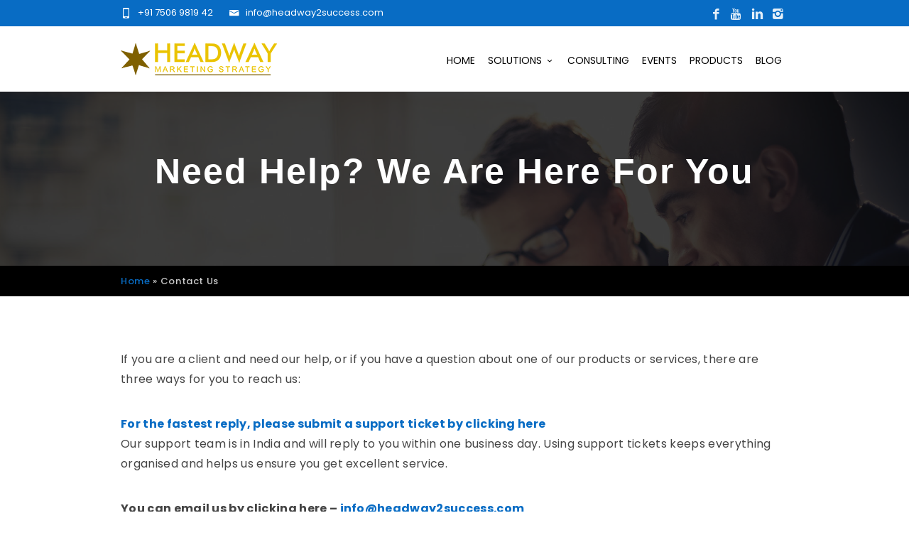

--- FILE ---
content_type: text/html; charset=UTF-8
request_url: https://headway2success.com/contact-us/
body_size: 19236
content:
<!DOCTYPE html>
<!--[if IE 7]>
<html class="ie ie7" lang="en-GB">
<![endif]-->
<!--[if IE 8]>
<html class="ie ie8" lang="en-GB">
<![endif]-->
<!--[if !(IE 7) | !(IE 8)  ]><!-->
<html lang="en-GB">
<!--<![endif]-->
<head>

	<!-- Basic Page Needs
  ================================================== -->
	<meta charset="UTF-8">

	<!-- Mobile Specific Metas
	================================================== -->
			<meta name="viewport" content="width=device-width, initial-scale=1, maximum-scale=1">
		
	
			<link rel="icon" type="image/x-icon" href="https://headway2success.com/wp-content/uploads/2020/10/HeadWay-Marketing-Strategy-Logo-Favicon.png">	
		

	<style type="text/css">div[id^="wpcf7-f30193"] button.cf7mls_next {   }div[id^="wpcf7-f30193"] button.cf7mls_back {   }div[id^="wpcf7-f30132"] button.cf7mls_next {   }div[id^="wpcf7-f30132"] button.cf7mls_back {   }div[id^="wpcf7-f30121"] button.cf7mls_next {   }div[id^="wpcf7-f30121"] button.cf7mls_back {   }div[id^="wpcf7-f30095"] button.cf7mls_next {   }div[id^="wpcf7-f30095"] button.cf7mls_back {   }div[id^="wpcf7-f30094"] button.cf7mls_next {   }div[id^="wpcf7-f30094"] button.cf7mls_back {   }div[id^="wpcf7-f30093"] button.cf7mls_next {   }div[id^="wpcf7-f30093"] button.cf7mls_back {   }div[id^="wpcf7-f30016"] button.cf7mls_next {   }div[id^="wpcf7-f30016"] button.cf7mls_back {   }div[id^="wpcf7-f30011"] button.cf7mls_next {   }div[id^="wpcf7-f30011"] button.cf7mls_back {   }div[id^="wpcf7-f29992"] button.cf7mls_next {   }div[id^="wpcf7-f29992"] button.cf7mls_back {   }div[id^="wpcf7-f29949"] button.cf7mls_next {   }div[id^="wpcf7-f29949"] button.cf7mls_back {   }div[id^="wpcf7-f29948"] button.cf7mls_next {   }div[id^="wpcf7-f29948"] button.cf7mls_back {   }div[id^="wpcf7-f29947"] button.cf7mls_next {   }div[id^="wpcf7-f29947"] button.cf7mls_back {   }div[id^="wpcf7-f29866"] button.cf7mls_next {   }div[id^="wpcf7-f29866"] button.cf7mls_back {   }div[id^="wpcf7-f29859"] button.cf7mls_next {   }div[id^="wpcf7-f29859"] button.cf7mls_back {   }div[id^="wpcf7-f29850"] button.cf7mls_next {   }div[id^="wpcf7-f29850"] button.cf7mls_back {   }div[id^="wpcf7-f29795"] button.cf7mls_next {   }div[id^="wpcf7-f29795"] button.cf7mls_back {   }div[id^="wpcf7-f29766"] button.cf7mls_next {   }div[id^="wpcf7-f29766"] button.cf7mls_back {   }div[id^="wpcf7-f29762"] button.cf7mls_next {   }div[id^="wpcf7-f29762"] button.cf7mls_back {   }div[id^="wpcf7-f29761"] button.cf7mls_next {   }div[id^="wpcf7-f29761"] button.cf7mls_back {   }div[id^="wpcf7-f29716"] button.cf7mls_next {   }div[id^="wpcf7-f29716"] button.cf7mls_back {   }div[id^="wpcf7-f29650"] button.cf7mls_next {   }div[id^="wpcf7-f29650"] button.cf7mls_back {   }div[id^="wpcf7-f29649"] button.cf7mls_next {   }div[id^="wpcf7-f29649"] button.cf7mls_back {   }div[id^="wpcf7-f29648"] button.cf7mls_next {   }div[id^="wpcf7-f29648"] button.cf7mls_back {   }div[id^="wpcf7-f29642"] button.cf7mls_next {   }div[id^="wpcf7-f29642"] button.cf7mls_back {   }div[id^="wpcf7-f29616"] button.cf7mls_next {   }div[id^="wpcf7-f29616"] button.cf7mls_back {   }div[id^="wpcf7-f29593"] button.cf7mls_next {   }div[id^="wpcf7-f29593"] button.cf7mls_back {   }div[id^="wpcf7-f29572"] button.cf7mls_next {   }div[id^="wpcf7-f29572"] button.cf7mls_back {   }div[id^="wpcf7-f29571"] button.cf7mls_next {   }div[id^="wpcf7-f29571"] button.cf7mls_back {   }div[id^="wpcf7-f29562"] button.cf7mls_next {   }div[id^="wpcf7-f29562"] button.cf7mls_back {   }div[id^="wpcf7-f29474"] button.cf7mls_next {   }div[id^="wpcf7-f29474"] button.cf7mls_back {   }div[id^="wpcf7-f29452"] button.cf7mls_next {   }div[id^="wpcf7-f29452"] button.cf7mls_back {   }div[id^="wpcf7-f29410"] button.cf7mls_next {   }div[id^="wpcf7-f29410"] button.cf7mls_back {   }div[id^="wpcf7-f29316"] button.cf7mls_next {   }div[id^="wpcf7-f29316"] button.cf7mls_back {   }div[id^="wpcf7-f29227"] button.cf7mls_next {   }div[id^="wpcf7-f29227"] button.cf7mls_back {   }div[id^="wpcf7-f29226"] button.cf7mls_next {   }div[id^="wpcf7-f29226"] button.cf7mls_back {   }div[id^="wpcf7-f29225"] button.cf7mls_next {   }div[id^="wpcf7-f29225"] button.cf7mls_back {   }div[id^="wpcf7-f29124"] button.cf7mls_next {   }div[id^="wpcf7-f29124"] button.cf7mls_back {   }div[id^="wpcf7-f29108"] button.cf7mls_next {   }div[id^="wpcf7-f29108"] button.cf7mls_back {   }div[id^="wpcf7-f29107"] button.cf7mls_next {   }div[id^="wpcf7-f29107"] button.cf7mls_back {   }div[id^="wpcf7-f29060"] button.cf7mls_next {   }div[id^="wpcf7-f29060"] button.cf7mls_back {   }div[id^="wpcf7-f29047"] button.cf7mls_next {   }div[id^="wpcf7-f29047"] button.cf7mls_back {   }div[id^="wpcf7-f29026"] button.cf7mls_next {   }div[id^="wpcf7-f29026"] button.cf7mls_back {   }div[id^="wpcf7-f28992"] button.cf7mls_next {   }div[id^="wpcf7-f28992"] button.cf7mls_back {   }div[id^="wpcf7-f28905"] button.cf7mls_next {   }div[id^="wpcf7-f28905"] button.cf7mls_back {   }div[id^="wpcf7-f28879"] button.cf7mls_next {   }div[id^="wpcf7-f28879"] button.cf7mls_back {   }div[id^="wpcf7-f28837"] button.cf7mls_next {   }div[id^="wpcf7-f28837"] button.cf7mls_back {   }div[id^="wpcf7-f28818"] button.cf7mls_next {   }div[id^="wpcf7-f28818"] button.cf7mls_back {   }div[id^="wpcf7-f28734"] button.cf7mls_next {   }div[id^="wpcf7-f28734"] button.cf7mls_back {   }div[id^="wpcf7-f28634"] button.cf7mls_next {   }div[id^="wpcf7-f28634"] button.cf7mls_back {   }div[id^="wpcf7-f28608"] button.cf7mls_next {   }div[id^="wpcf7-f28608"] button.cf7mls_back {   }div[id^="wpcf7-f28423"] button.cf7mls_next {   }div[id^="wpcf7-f28423"] button.cf7mls_back {   }div[id^="wpcf7-f28413"] button.cf7mls_next {   }div[id^="wpcf7-f28413"] button.cf7mls_back {   }div[id^="wpcf7-f28412"] button.cf7mls_next {   }div[id^="wpcf7-f28412"] button.cf7mls_back {   }div[id^="wpcf7-f28400"] button.cf7mls_next {   }div[id^="wpcf7-f28400"] button.cf7mls_back {   }div[id^="wpcf7-f28313"] button.cf7mls_next {   }div[id^="wpcf7-f28313"] button.cf7mls_back {   }div[id^="wpcf7-f28203"] button.cf7mls_next {   }div[id^="wpcf7-f28203"] button.cf7mls_back {   }div[id^="wpcf7-f28158"] button.cf7mls_next {   }div[id^="wpcf7-f28158"] button.cf7mls_back {   }div[id^="wpcf7-f28076"] button.cf7mls_next {   }div[id^="wpcf7-f28076"] button.cf7mls_back {   }div[id^="wpcf7-f28057"] button.cf7mls_next {   }div[id^="wpcf7-f28057"] button.cf7mls_back {   }div[id^="wpcf7-f27964"] button.cf7mls_next {   }div[id^="wpcf7-f27964"] button.cf7mls_back {   }div[id^="wpcf7-f27947"] button.cf7mls_next {   }div[id^="wpcf7-f27947"] button.cf7mls_back {   }div[id^="wpcf7-f27876"] button.cf7mls_next {   }div[id^="wpcf7-f27876"] button.cf7mls_back {   }div[id^="wpcf7-f27825"] button.cf7mls_next {   }div[id^="wpcf7-f27825"] button.cf7mls_back {   }div[id^="wpcf7-f27807"] button.cf7mls_next {   }div[id^="wpcf7-f27807"] button.cf7mls_back {   }div[id^="wpcf7-f27806"] button.cf7mls_next {   }div[id^="wpcf7-f27806"] button.cf7mls_back {   }div[id^="wpcf7-f27805"] button.cf7mls_next {   }div[id^="wpcf7-f27805"] button.cf7mls_back {   }div[id^="wpcf7-f27678"] button.cf7mls_next {   }div[id^="wpcf7-f27678"] button.cf7mls_back {   }div[id^="wpcf7-f27605"] button.cf7mls_next {   }div[id^="wpcf7-f27605"] button.cf7mls_back {   }div[id^="wpcf7-f27585"] button.cf7mls_next {   }div[id^="wpcf7-f27585"] button.cf7mls_back {   }div[id^="wpcf7-f27442"] button.cf7mls_next {   }div[id^="wpcf7-f27442"] button.cf7mls_back {   }div[id^="wpcf7-f27296"] button.cf7mls_next {   }div[id^="wpcf7-f27296"] button.cf7mls_back {   }div[id^="wpcf7-f27170"] button.cf7mls_next {   }div[id^="wpcf7-f27170"] button.cf7mls_back {   }div[id^="wpcf7-f26698"] button.cf7mls_next {   }div[id^="wpcf7-f26698"] button.cf7mls_back {   }div[id^="wpcf7-f26585"] button.cf7mls_next {   }div[id^="wpcf7-f26585"] button.cf7mls_back {   }div[id^="wpcf7-f26354"] button.cf7mls_next {   }div[id^="wpcf7-f26354"] button.cf7mls_back {   }div[id^="wpcf7-f26333"] button.cf7mls_next {   }div[id^="wpcf7-f26333"] button.cf7mls_back {   }div[id^="wpcf7-f26101"] button.cf7mls_next {   }div[id^="wpcf7-f26101"] button.cf7mls_back {   }div[id^="wpcf7-f25979"] button.cf7mls_next {   }div[id^="wpcf7-f25979"] button.cf7mls_back {   }div[id^="wpcf7-f25977"] button.cf7mls_next {   }div[id^="wpcf7-f25977"] button.cf7mls_back {   }div[id^="wpcf7-f25852"] button.cf7mls_next {   }div[id^="wpcf7-f25852"] button.cf7mls_back {   }div[id^="wpcf7-f25471"] button.cf7mls_next {   }div[id^="wpcf7-f25471"] button.cf7mls_back {   }div[id^="wpcf7-f25239"] button.cf7mls_next {   }div[id^="wpcf7-f25239"] button.cf7mls_back {   }div[id^="wpcf7-f25187"] button.cf7mls_next {   }div[id^="wpcf7-f25187"] button.cf7mls_back {   }div[id^="wpcf7-f25168"] button.cf7mls_next {   }div[id^="wpcf7-f25168"] button.cf7mls_back {   }div[id^="wpcf7-f25167"] button.cf7mls_next {   }div[id^="wpcf7-f25167"] button.cf7mls_back {   }div[id^="wpcf7-f25133"] button.cf7mls_next {   }div[id^="wpcf7-f25133"] button.cf7mls_back {   }div[id^="wpcf7-f25072"] button.cf7mls_next {   }div[id^="wpcf7-f25072"] button.cf7mls_back {   }div[id^="wpcf7-f25071"] button.cf7mls_next {   }div[id^="wpcf7-f25071"] button.cf7mls_back {   }div[id^="wpcf7-f25070"] button.cf7mls_next {   }div[id^="wpcf7-f25070"] button.cf7mls_back {   }div[id^="wpcf7-f24536"] button.cf7mls_next {   }div[id^="wpcf7-f24536"] button.cf7mls_back {   }div[id^="wpcf7-f321"] button.cf7mls_next {   }div[id^="wpcf7-f321"] button.cf7mls_back {   }</style><meta name='robots' content='index, follow, max-image-preview:large, max-snippet:-1, max-video-preview:-1' />

	<!-- This site is optimized with the Yoast SEO plugin v19.13 - https://yoast.com/wordpress/plugins/seo/ -->
	<title>Contact Us - Headway2success</title>
	<link rel="canonical" href="https://headway2success.com/contact-us/" />
	<meta property="og:locale" content="en_GB" />
	<meta property="og:type" content="article" />
	<meta property="og:title" content="Contact Us - Headway2success" />
	<meta property="og:url" content="https://headway2success.com/contact-us/" />
	<meta property="og:site_name" content="Headway2success" />
	<meta property="article:modified_time" content="2025-05-22T13:24:29+00:00" />
	<meta name="twitter:card" content="summary_large_image" />
	<meta name="twitter:label1" content="Estimated reading time" />
	<meta name="twitter:data1" content="1 minute" />
	<script type="application/ld+json" class="yoast-schema-graph">{"@context":"https://schema.org","@graph":[{"@type":"WebPage","@id":"https://headway2success.com/contact-us/","url":"https://headway2success.com/contact-us/","name":"Contact Us - Headway2success","isPartOf":{"@id":"https://headway2success.com/#website"},"datePublished":"2019-10-20T05:43:16+00:00","dateModified":"2025-05-22T13:24:29+00:00","breadcrumb":{"@id":"https://headway2success.com/contact-us/#breadcrumb"},"inLanguage":"en-GB","potentialAction":[{"@type":"ReadAction","target":["https://headway2success.com/contact-us/"]}]},{"@type":"BreadcrumbList","@id":"https://headway2success.com/contact-us/#breadcrumb","itemListElement":[{"@type":"ListItem","position":1,"name":"Home","item":"https://headway2success.com/"},{"@type":"ListItem","position":2,"name":"Contact Us"}]},{"@type":"WebSite","@id":"https://headway2success.com/#website","url":"https://headway2success.com/","name":"Headway2success","description":"For Success","potentialAction":[{"@type":"SearchAction","target":{"@type":"EntryPoint","urlTemplate":"https://headway2success.com/?s={search_term_string}"},"query-input":"required name=search_term_string"}],"inLanguage":"en-GB"}]}</script>
	<!-- / Yoast SEO plugin. -->


<link rel='dns-prefetch' href='//fonts.googleapis.com' />
<link rel='dns-prefetch' href='//s.w.org' />
<link rel="alternate" type="application/rss+xml" title="Headway2success &raquo; Feed" href="https://headway2success.com/feed/" />
<link rel="alternate" type="application/rss+xml" title="Headway2success &raquo; Comments Feed" href="https://headway2success.com/comments/feed/" />
		<script type="text/javascript">
			var ajaxurl = 'https://headway2success.com/wp-admin/admin-ajax.php';
		</script>
		<script type="text/javascript">
window._wpemojiSettings = {"baseUrl":"https:\/\/s.w.org\/images\/core\/emoji\/14.0.0\/72x72\/","ext":".png","svgUrl":"https:\/\/s.w.org\/images\/core\/emoji\/14.0.0\/svg\/","svgExt":".svg","source":{"concatemoji":"https:\/\/headway2success.com\/wp-includes\/js\/wp-emoji-release.min.js?ver=6.0.3"}};
/*! This file is auto-generated */
!function(e,a,t){var n,r,o,i=a.createElement("canvas"),p=i.getContext&&i.getContext("2d");function s(e,t){var a=String.fromCharCode,e=(p.clearRect(0,0,i.width,i.height),p.fillText(a.apply(this,e),0,0),i.toDataURL());return p.clearRect(0,0,i.width,i.height),p.fillText(a.apply(this,t),0,0),e===i.toDataURL()}function c(e){var t=a.createElement("script");t.src=e,t.defer=t.type="text/javascript",a.getElementsByTagName("head")[0].appendChild(t)}for(o=Array("flag","emoji"),t.supports={everything:!0,everythingExceptFlag:!0},r=0;r<o.length;r++)t.supports[o[r]]=function(e){if(!p||!p.fillText)return!1;switch(p.textBaseline="top",p.font="600 32px Arial",e){case"flag":return s([127987,65039,8205,9895,65039],[127987,65039,8203,9895,65039])?!1:!s([55356,56826,55356,56819],[55356,56826,8203,55356,56819])&&!s([55356,57332,56128,56423,56128,56418,56128,56421,56128,56430,56128,56423,56128,56447],[55356,57332,8203,56128,56423,8203,56128,56418,8203,56128,56421,8203,56128,56430,8203,56128,56423,8203,56128,56447]);case"emoji":return!s([129777,127995,8205,129778,127999],[129777,127995,8203,129778,127999])}return!1}(o[r]),t.supports.everything=t.supports.everything&&t.supports[o[r]],"flag"!==o[r]&&(t.supports.everythingExceptFlag=t.supports.everythingExceptFlag&&t.supports[o[r]]);t.supports.everythingExceptFlag=t.supports.everythingExceptFlag&&!t.supports.flag,t.DOMReady=!1,t.readyCallback=function(){t.DOMReady=!0},t.supports.everything||(n=function(){t.readyCallback()},a.addEventListener?(a.addEventListener("DOMContentLoaded",n,!1),e.addEventListener("load",n,!1)):(e.attachEvent("onload",n),a.attachEvent("onreadystatechange",function(){"complete"===a.readyState&&t.readyCallback()})),(e=t.source||{}).concatemoji?c(e.concatemoji):e.wpemoji&&e.twemoji&&(c(e.twemoji),c(e.wpemoji)))}(window,document,window._wpemojiSettings);
</script>
<style type="text/css">
img.wp-smiley,
img.emoji {
	display: inline !important;
	border: none !important;
	box-shadow: none !important;
	height: 1em !important;
	width: 1em !important;
	margin: 0 0.07em !important;
	vertical-align: -0.1em !important;
	background: none !important;
	padding: 0 !important;
}
</style>
	<link rel='stylesheet' id='ot-google-fonts-css'  href='//fonts.googleapis.com/css?family=Poppins:regular,500,700,800|Anton:regular|Roboto+Slab:300,regular,700|Manjari:regular,700' type='text/css' media='all' />
<link rel='stylesheet' id='wp-block-library-css'  href='https://headway2success.com/wp-includes/css/dist/block-library/style.min.css?ver=6.0.3' type='text/css' media='all' />
<link rel='stylesheet' id='wc-blocks-vendors-style-css'  href='https://headway2success.com/wp-content/plugins/woocommerce/packages/woocommerce-blocks/build/wc-blocks-vendors-style.css?ver=8.9.2' type='text/css' media='all' />
<link rel='stylesheet' id='wc-blocks-style-css'  href='https://headway2success.com/wp-content/plugins/woocommerce/packages/woocommerce-blocks/build/wc-blocks-style.css?ver=8.9.2' type='text/css' media='all' />
<style id='global-styles-inline-css' type='text/css'>
body{--wp--preset--color--black: #000000;--wp--preset--color--cyan-bluish-gray: #abb8c3;--wp--preset--color--white: #ffffff;--wp--preset--color--pale-pink: #f78da7;--wp--preset--color--vivid-red: #cf2e2e;--wp--preset--color--luminous-vivid-orange: #ff6900;--wp--preset--color--luminous-vivid-amber: #fcb900;--wp--preset--color--light-green-cyan: #7bdcb5;--wp--preset--color--vivid-green-cyan: #00d084;--wp--preset--color--pale-cyan-blue: #8ed1fc;--wp--preset--color--vivid-cyan-blue: #0693e3;--wp--preset--color--vivid-purple: #9b51e0;--wp--preset--gradient--vivid-cyan-blue-to-vivid-purple: linear-gradient(135deg,rgba(6,147,227,1) 0%,rgb(155,81,224) 100%);--wp--preset--gradient--light-green-cyan-to-vivid-green-cyan: linear-gradient(135deg,rgb(122,220,180) 0%,rgb(0,208,130) 100%);--wp--preset--gradient--luminous-vivid-amber-to-luminous-vivid-orange: linear-gradient(135deg,rgba(252,185,0,1) 0%,rgba(255,105,0,1) 100%);--wp--preset--gradient--luminous-vivid-orange-to-vivid-red: linear-gradient(135deg,rgba(255,105,0,1) 0%,rgb(207,46,46) 100%);--wp--preset--gradient--very-light-gray-to-cyan-bluish-gray: linear-gradient(135deg,rgb(238,238,238) 0%,rgb(169,184,195) 100%);--wp--preset--gradient--cool-to-warm-spectrum: linear-gradient(135deg,rgb(74,234,220) 0%,rgb(151,120,209) 20%,rgb(207,42,186) 40%,rgb(238,44,130) 60%,rgb(251,105,98) 80%,rgb(254,248,76) 100%);--wp--preset--gradient--blush-light-purple: linear-gradient(135deg,rgb(255,206,236) 0%,rgb(152,150,240) 100%);--wp--preset--gradient--blush-bordeaux: linear-gradient(135deg,rgb(254,205,165) 0%,rgb(254,45,45) 50%,rgb(107,0,62) 100%);--wp--preset--gradient--luminous-dusk: linear-gradient(135deg,rgb(255,203,112) 0%,rgb(199,81,192) 50%,rgb(65,88,208) 100%);--wp--preset--gradient--pale-ocean: linear-gradient(135deg,rgb(255,245,203) 0%,rgb(182,227,212) 50%,rgb(51,167,181) 100%);--wp--preset--gradient--electric-grass: linear-gradient(135deg,rgb(202,248,128) 0%,rgb(113,206,126) 100%);--wp--preset--gradient--midnight: linear-gradient(135deg,rgb(2,3,129) 0%,rgb(40,116,252) 100%);--wp--preset--duotone--dark-grayscale: url('#wp-duotone-dark-grayscale');--wp--preset--duotone--grayscale: url('#wp-duotone-grayscale');--wp--preset--duotone--purple-yellow: url('#wp-duotone-purple-yellow');--wp--preset--duotone--blue-red: url('#wp-duotone-blue-red');--wp--preset--duotone--midnight: url('#wp-duotone-midnight');--wp--preset--duotone--magenta-yellow: url('#wp-duotone-magenta-yellow');--wp--preset--duotone--purple-green: url('#wp-duotone-purple-green');--wp--preset--duotone--blue-orange: url('#wp-duotone-blue-orange');--wp--preset--font-size--small: 13px;--wp--preset--font-size--medium: 20px;--wp--preset--font-size--large: 36px;--wp--preset--font-size--x-large: 42px;}.has-black-color{color: var(--wp--preset--color--black) !important;}.has-cyan-bluish-gray-color{color: var(--wp--preset--color--cyan-bluish-gray) !important;}.has-white-color{color: var(--wp--preset--color--white) !important;}.has-pale-pink-color{color: var(--wp--preset--color--pale-pink) !important;}.has-vivid-red-color{color: var(--wp--preset--color--vivid-red) !important;}.has-luminous-vivid-orange-color{color: var(--wp--preset--color--luminous-vivid-orange) !important;}.has-luminous-vivid-amber-color{color: var(--wp--preset--color--luminous-vivid-amber) !important;}.has-light-green-cyan-color{color: var(--wp--preset--color--light-green-cyan) !important;}.has-vivid-green-cyan-color{color: var(--wp--preset--color--vivid-green-cyan) !important;}.has-pale-cyan-blue-color{color: var(--wp--preset--color--pale-cyan-blue) !important;}.has-vivid-cyan-blue-color{color: var(--wp--preset--color--vivid-cyan-blue) !important;}.has-vivid-purple-color{color: var(--wp--preset--color--vivid-purple) !important;}.has-black-background-color{background-color: var(--wp--preset--color--black) !important;}.has-cyan-bluish-gray-background-color{background-color: var(--wp--preset--color--cyan-bluish-gray) !important;}.has-white-background-color{background-color: var(--wp--preset--color--white) !important;}.has-pale-pink-background-color{background-color: var(--wp--preset--color--pale-pink) !important;}.has-vivid-red-background-color{background-color: var(--wp--preset--color--vivid-red) !important;}.has-luminous-vivid-orange-background-color{background-color: var(--wp--preset--color--luminous-vivid-orange) !important;}.has-luminous-vivid-amber-background-color{background-color: var(--wp--preset--color--luminous-vivid-amber) !important;}.has-light-green-cyan-background-color{background-color: var(--wp--preset--color--light-green-cyan) !important;}.has-vivid-green-cyan-background-color{background-color: var(--wp--preset--color--vivid-green-cyan) !important;}.has-pale-cyan-blue-background-color{background-color: var(--wp--preset--color--pale-cyan-blue) !important;}.has-vivid-cyan-blue-background-color{background-color: var(--wp--preset--color--vivid-cyan-blue) !important;}.has-vivid-purple-background-color{background-color: var(--wp--preset--color--vivid-purple) !important;}.has-black-border-color{border-color: var(--wp--preset--color--black) !important;}.has-cyan-bluish-gray-border-color{border-color: var(--wp--preset--color--cyan-bluish-gray) !important;}.has-white-border-color{border-color: var(--wp--preset--color--white) !important;}.has-pale-pink-border-color{border-color: var(--wp--preset--color--pale-pink) !important;}.has-vivid-red-border-color{border-color: var(--wp--preset--color--vivid-red) !important;}.has-luminous-vivid-orange-border-color{border-color: var(--wp--preset--color--luminous-vivid-orange) !important;}.has-luminous-vivid-amber-border-color{border-color: var(--wp--preset--color--luminous-vivid-amber) !important;}.has-light-green-cyan-border-color{border-color: var(--wp--preset--color--light-green-cyan) !important;}.has-vivid-green-cyan-border-color{border-color: var(--wp--preset--color--vivid-green-cyan) !important;}.has-pale-cyan-blue-border-color{border-color: var(--wp--preset--color--pale-cyan-blue) !important;}.has-vivid-cyan-blue-border-color{border-color: var(--wp--preset--color--vivid-cyan-blue) !important;}.has-vivid-purple-border-color{border-color: var(--wp--preset--color--vivid-purple) !important;}.has-vivid-cyan-blue-to-vivid-purple-gradient-background{background: var(--wp--preset--gradient--vivid-cyan-blue-to-vivid-purple) !important;}.has-light-green-cyan-to-vivid-green-cyan-gradient-background{background: var(--wp--preset--gradient--light-green-cyan-to-vivid-green-cyan) !important;}.has-luminous-vivid-amber-to-luminous-vivid-orange-gradient-background{background: var(--wp--preset--gradient--luminous-vivid-amber-to-luminous-vivid-orange) !important;}.has-luminous-vivid-orange-to-vivid-red-gradient-background{background: var(--wp--preset--gradient--luminous-vivid-orange-to-vivid-red) !important;}.has-very-light-gray-to-cyan-bluish-gray-gradient-background{background: var(--wp--preset--gradient--very-light-gray-to-cyan-bluish-gray) !important;}.has-cool-to-warm-spectrum-gradient-background{background: var(--wp--preset--gradient--cool-to-warm-spectrum) !important;}.has-blush-light-purple-gradient-background{background: var(--wp--preset--gradient--blush-light-purple) !important;}.has-blush-bordeaux-gradient-background{background: var(--wp--preset--gradient--blush-bordeaux) !important;}.has-luminous-dusk-gradient-background{background: var(--wp--preset--gradient--luminous-dusk) !important;}.has-pale-ocean-gradient-background{background: var(--wp--preset--gradient--pale-ocean) !important;}.has-electric-grass-gradient-background{background: var(--wp--preset--gradient--electric-grass) !important;}.has-midnight-gradient-background{background: var(--wp--preset--gradient--midnight) !important;}.has-small-font-size{font-size: var(--wp--preset--font-size--small) !important;}.has-medium-font-size{font-size: var(--wp--preset--font-size--medium) !important;}.has-large-font-size{font-size: var(--wp--preset--font-size--large) !important;}.has-x-large-font-size{font-size: var(--wp--preset--font-size--x-large) !important;}
</style>
<link rel='stylesheet' id='wp-blog-designer-fontawesome-stylesheets-css'  href='https://headway2success.com/wp-content/plugins/blog-designer//admin/css/fontawesome-all.min.css?ver=1.0' type='text/css' media='all' />
<link rel='stylesheet' id='wp-blog-designer-css-stylesheets-css'  href='https://headway2success.com/wp-content/plugins/blog-designer/public/css/designer_css.css?ver=1.0' type='text/css' media='all' />
<link rel='stylesheet' id='cf7mls-css'  href='https://headway2success.com/wp-content/plugins/cf7-multi-step/assets/frontend/css/cf7mls.css?ver=2.7.9' type='text/css' media='all' />
<link rel='stylesheet' id='cf7mls_animate-css'  href='https://headway2success.com/wp-content/plugins/cf7-multi-step/assets/frontend/animate/animate.min.css?ver=2.7.9' type='text/css' media='all' />
<link rel='stylesheet' id='contact-form-7-css'  href='https://headway2success.com/wp-content/plugins/contact-form-7/includes/css/styles.css?ver=5.7.2' type='text/css' media='all' />
<link rel='stylesheet' id='plyr-css-css'  href='https://headway2success.com/wp-content/plugins/easy-video-player/lib/plyr.css?ver=6.0.3' type='text/css' media='all' />
<link rel='stylesheet' id='rs-plugin-settings-css'  href='https://headway2success.com/wp-content/plugins/revslider/public/assets/css/settings.css?ver=5.4.8.1' type='text/css' media='all' />
<style id='rs-plugin-settings-inline-css' type='text/css'>
#rs-demo-id {}
</style>
<link rel='stylesheet' id='woocommerce-layout-css'  href='https://headway2success.com/wp-content/plugins/woocommerce/assets/css/woocommerce-layout.css?ver=7.2.2' type='text/css' media='all' />
<link rel='stylesheet' id='woocommerce-smallscreen-css'  href='https://headway2success.com/wp-content/plugins/woocommerce/assets/css/woocommerce-smallscreen.css?ver=7.2.2' type='text/css' media='only screen and (max-width: 768px)' />
<link rel='stylesheet' id='woocommerce-general-css'  href='https://headway2success.com/wp-content/plugins/woocommerce/assets/css/woocommerce.css?ver=7.2.2' type='text/css' media='all' />
<style id='woocommerce-inline-inline-css' type='text/css'>
.woocommerce form .form-row .required { visibility: visible; }
</style>
<link rel='stylesheet' id='hurrytimer-css'  href='https://headway2success.com/wp-content/uploads/hurrytimer/css/ed75177cdd057d42.css?ver=6.0.3' type='text/css' media='all' />
<link rel='stylesheet' id='boc-grid-css'  href='https://headway2success.com/wp-content/themes/fortuna/stylesheets/grid.css?ver=6.0.3' type='text/css' media='all' />
<link rel='stylesheet' id='boc-icon-css'  href='https://headway2success.com/wp-content/themes/fortuna/stylesheets/icons.css?ver=6.0.3' type='text/css' media='all' />
<link rel='stylesheet' id='boc-woo-styles-css'  href='https://headway2success.com/wp-content/themes/fortuna/stylesheets/woocommerce.css?ver=6.0.3' type='text/css' media='all' />
<link rel='stylesheet' id='js_composer_front-css'  href='https://headway2success.com/wp-content/plugins/js_composer/assets/css/js_composer.min.css?ver=6.10.0' type='text/css' media='all' />
<link rel='stylesheet' id='boc-main-styles-css'  href='https://headway2success.com/wp-content/themes/fortuna/style.css?ver=6.0.3' type='text/css' media='all' />
<link rel='stylesheet' id='boc-animation-styles-css'  href='https://headway2success.com/wp-content/themes/fortuna/stylesheets/animations.css?ver=6.0.3' type='text/css' media='all' />
<style id='boc-animation-styles-inline-css' type='text/css'>

				#menu > ul > li > a {
					font-family: 'Poppins', Montserrat, Arial, Helvetica, sans-serif;
				}

				#menu > ul > li ul > li > a {
					font-family: 'Poppins', Montserrat, Arial, Helvetica, sans-serif;
				}

				#menu > ul > li ul > li > a {
					font-size: 14px;
				}

				#menu > ul > li ul > li > a {
					text-transform: none;
				}

				body, .body_font, .body_font h1, .body_font h2, .body_font h3, .body_font h4, .body_font h5 {
					font-family: 'Poppins', Arial, Helvetica, sans-serif;
				}

				body {
					font-size: 14px;
				}

				.button, a.button, button, input[type='submit'], input[type='reset'], input[type='button'] {
					font-family: 'Poppins', Arial, Helvetica, sans-serif;
				}

				.button, a.button, button, input[type='submit'], input[type='reset'], input[type='button'] {
					text-transform: uppercase;
				}

				#menu > ul > li > a, #header .header_cart a.icon { color: #000000; }
				#menu > ul > li.boc_nav_button a{ color: #000000; border: 2px solid #000000; }

				#menu > ul > li:not(.boc_nav_button):hover > a, #header .header_cart li a.icon:hover { color: #086cc4; }
				#menu > ul > li.boc_nav_button a:hover{ background: #086cc4; border: 2px solid #086cc4; }

				.main_menu_underline_effect #menu > ul > li > a:after{ background-color: #086cc4; }

				.custom_menu_1 #menu > ul > li div { border-top: 2px solid #086cc4; }

				.custom_menu_2 #menu > ul > li div { border-top: 2px solid #086cc4; }

				.custom_menu_3 #menu > ul > li div { border-top: 2px solid #086cc4;}
				.custom_menu_3 #menu > ul > li ul > li > a:hover { background-color: #086cc4;}

				.custom_menu_4 #menu > ul > li div { border-top: 2px solid #086cc4;}			
				.custom_menu_4 #menu > ul > li ul > li > a:hover { background-color: #086cc4;}
				
				.custom_menu_5 #menu > ul > li ul > li > a:hover { background-color: #086cc4;}
				.custom_menu_5 #menu > ul > li:hover > a { border-top: 2px solid #086cc4;}

				.custom_menu_6 #menu > ul > li ul > li > a:hover { background-color: #086cc4;}
				.custom_menu_6 #menu > ul > li:not(.boc_nav_button):hover > a { border-top: 2px solid #086cc4;}
				
				a:hover, a:focus,
				.post_content a:not(.button), 
				.post_content a:not(.button):visited,
				.post_content .wpb_widgetised_column a:not(.button):hover {	color: #086cc4; }
				
				.post_content .wpb_widgetised_column .side_bar_menu a:not(.button):hover { color: #333; }
				
				.boc_preloader_icon:before { border-color: #086cc4 rgba(0,0,0,0) rgba(0,0,0,0); }
				
				.dark_links a:hover, .white_links a:hover, .dark_links a:hover h2, .dark_links a:hover h3 { color: #086cc4 !important; }
				
				.side_icon_box h3 a:hover, 
				.post_content .team_block h4 a:hover,
				.team_block .team_icons a:hover{ color:#086cc4; }

				.button:hover,a:hover.button,button:hover,input[type="submit"]:hover,input[type="reset"]:hover,	input[type="button"]:hover, .btn_theme_color, a.btn_theme_color { color: #fff; background-color:#086cc4;}
				input.btn_theme_color, a.btn_theme_color, .btn_theme_color { color: #fff; background-color:#086cc4;}
				.btn_theme_color:hover, input.btn_theme_color:hover, a:hover.btn_theme_color { color: #fff; background-color: #444444;}
				
				input.btn_theme_color.btn_outline, a.btn_theme_color.btn_outline, .btn_theme_color.btn_outline {
					color: #086cc4 !important;
					border: 2px solid #086cc4;
				}
				input.btn_theme_color.btn_outline:hover, a.btn_theme_color.btn_outline:hover, .btn_theme_color.btn_outline:hover{
					background-color: #086cc4 !important;
				}
				
				#boc_searchform_close:hover { color:#086cc4;}
				
				.section_big_title h1 strong, h1 strong, h2 strong, h3 strong, h4 strong, h5 strong { color:#086cc4;}
				.top_icon_box h3 a:hover { color:#086cc4;}

				.htabs a.selected  { border-top: 2px solid #086cc4;}
				.resp-vtabs .resp-tabs-list li.resp-tab-active { border-left: 2px solid #086cc4;}
				.minimal_style.horizontal .resp-tabs-list li.resp-tab-active,
				.minimal_style.resp-vtabs .resp-tabs-list li.resp-tab-active { background: #086cc4;}
				
				#s:focus {	border: 1px solid #086cc4;}
				
				.breadcrumb a:hover{ color: #086cc4;}

				.tagcloud a:hover { background-color: #086cc4;}
				.month { background-color: #086cc4;}
				.small_month  { background-color: #086cc4;}

				.post_meta a:hover{ color: #086cc4;}
				
				.horizontal .resp-tabs-list li.resp-tab-active { border-top: 2px solid #086cc4;}
				.resp-vtabs li.resp-tab-active { border-left: 2px solid #086cc4; }

				#portfolio_filter { background-color: #086cc4;}
				#portfolio_filter ul li div:hover { background-color: #086cc4;}
				.portfolio_inline_filter ul li div:hover { background-color: #086cc4;}

				.counter-digit { color: #086cc4;}

				.tp-caption a:not(.button):hover { color: #086cc4;}

				.more-link1:before { color: #086cc4;}
				.more-link2:before { background: #086cc4;}

				.image_featured_text .pos { color: #086cc4;}

				.side_icon_box .icon_feat i.icon { color: #086cc4;}
				.side_icon_box .icon_feat.icon_solid { background-color: #086cc4; }
				
				.boc_list_item .li_icon i.icon { color: #086cc4;}
				.boc_list_item .li_icon.icon_solid { background: #086cc4; }

				.top_icon_box.type1 .icon_holder .icon_bgr { background-color: #086cc4; }
				.top_icon_box.type1:hover .icon_holder .icon_bgr { border: 2px solid #086cc4; }
				.top_icon_box.type1 .icon_holder .icon_bgr:after,
				.top_icon_box.type1:hover .icon_holder .icon_bgr:after { border: 2px solid #086cc4; }
				.top_icon_box.type1:hover .icon_holder i { color: #086cc4;}

				.top_icon_box.type2 .icon_holder .icon_bgr { background-color: #086cc4; }
				.top_icon_box.type2:hover .icon_holder .icon_bgr { background-color: #fff; }
				.top_icon_box.type2:hover .icon_holder i { color: #086cc4;}

				.top_icon_box.type3 .icon_holder .icon_bgr:after { border: 2px solid #086cc4; }
				.top_icon_box.type3:hover .icon_holder .icon_bgr { background-color: #086cc4; }
				.top_icon_box.type3:hover .icon_holder .icon_bgr:after { border: 2px solid #086cc4; }
				.top_icon_box.type3 .icon_holder i { color: #086cc4;}
				.top_icon_box.type3:hover .icon_holder i { color: #fff; }

				.top_icon_box.type4:hover .icon_holder .icon_bgr { border: 2px solid #086cc4; }
				.top_icon_box.type4:hover .icon_holder .icon_bgr:after { border: 3px solid #086cc4; }
				.top_icon_box.type4 .icon_holder i{ color: #086cc4; }
				.top_icon_box.type4:hover .icon_holder i { color:  #086cc4; }

				.top_icon_box.type5 .icon_holder i{ color: #086cc4; }
				.top_icon_box.type5:hover .icon_holder i { color: #086cc4; }

				a .pic_info.type11 .plus_overlay { border-bottom: 50px solid rgba(8,108, 196, 0.8); }
				a:hover .pic_info.type11 .plus_overlay { border-bottom: 1000px solid rgba(8,108, 196, 0.8);}
				
				a .pic_info.type12 .img_overlay_icon,
				a:hover .pic_info.type12 .img_overlay_icon { background: rgba(8,108, 196, 0.8);}
				
				h2.title strong {  color: #086cc4;}
				ul.theme_color_ul li:before { color: #086cc4; }

				.custom_slides.nav_design_1 .cs_nav_item.active .cs_nav_icon i.icon{ color: #086cc4;}
				.custom_slides.nav_style_1.nav_design_1 .cs_nav_item:hover .cs_nav_icon i.icon,
				.custom_slides.nav_style_1.nav_design_2 .cs_nav_item:hover .cs_nav_icon i.icon { color: #086cc4;}
				.custom_slides.nav_design_2 .cs_nav_item.active .cs_nav_icon { background: #086cc4;}
				.cs_nav_item.has_no_text:hover .cs_nav_icon i.icon { color: #086cc4;}
				.custom_slides.nav_style_2 .cs_txt { color: #086cc4;}
				
				.acc_control, .active_acc .acc_control,
				.acc_holder.with_bgr .active_acc .acc_control { background-color: #086cc4;}

				.text_box.left_border {	border-left: 3px solid #086cc4; }

				.owl-theme .owl-controls .owl-nav div { background: #086cc4;}
				.owl-theme .owl-dots .owl-dot.active span { background: #086cc4;}
				.img_slider.owl-theme .owl-controls .owl-nav div:not(.disabled):hover { background: #086cc4;}		

				.testimonial_style_big.owl-theme .owl-controls .owl-nav div:hover,
				.posts_carousel_holder.owl_side_arrows .owl-theme .owl-controls .owl-nav div:hover, 
				.img_carousel_holder.owl_side_arrows .owl-theme .owl-controls .owl-nav div:hover,
				.content_slides_arrowed.owl-theme .owl-controls .owl-nav div:hover,
				.portfolio_carousel_holder.owl_side_arrows .owl-theme .owl-controls .owl-nav div:hover	{ color: #086cc4;}
				
				.boc_text_slider_word, .boc_text_slider_word_start { background: #086cc4; }

				.post_item_block.boxed .pic { border-bottom: 3px solid #086cc4; }

				.team_block .team_desc { color: #086cc4;}

				.bar_graph span, .bar_graph.thin_style span { background-color: #086cc4; }

				.pagination .links a:hover{ background-color: #086cc4;}
				.hilite{ background: #086cc4;}
				.price_column.price_column_featured ul li.price_column_title{ background: #086cc4;}

				blockquote{ border-left: 3px solid #086cc4; }
				.text_box.left_border { border-left: 3px solid #086cc4; }

				.fortuna_table tr:hover td { background: rgba(8,108, 196, 0.08);}

				.header_cart ul.cart_list li a, .header_cart ul.product_list_widget li a { color: #086cc4;}
				.header_cart .cart-notification { background-color: #086cc4;}
				.header_cart .cart-notification:after { border-bottom-color: #086cc4;}
				
				.woocommerce .product_meta a { color: #086cc4;}
				
				.woocommerce a.button, .woocommerce button.button, .woocommerce input.button, .woocommerce #respond input#submit, .woocommerce #content input.button, .woocommerce-page a.button, .woocommerce-page button.button, .woocommerce-page input.button, .woocommerce-page #respond input#submit, .woocommerce-page #content input.button { background-color: #086cc4!important; }
				.header_cart .cart-wrap	{ background-color: #086cc4; }
				.header_cart .cart-wrap:before { border-color: transparent #086cc4 transparent; }
				.woocommerce .widget_price_filter .ui-slider .ui-slider-range, .woocommerce-page .widget_price_filter .ui-slider .ui-slider-range{ background-color: #086cc4 !important;}

				.woocommerce nav.woocommerce-pagination ul li a:hover, .woocommerce nav.woocommerce-pagination ul li a:focus, .woocommerce #content nav.woocommerce-pagination ul li a:hover, .woocommerce #content nav.woocommerce-pagination ul li a:focus, .woocommerce-page nav.woocommerce-pagination ul li a:hover, .woocommerce-page nav.woocommerce-pagination ul li a:focus, .woocommerce-page #content nav.woocommerce-pagination ul li a:hover, .woocommerce-page #content nav.woocommerce-pagination ul li a:focus{ background-color: #086cc4 !important;}
				
				.info h2{ background-color: #086cc4;}
				#footer a:hover { color: #086cc4;}
				
				
				
				a .pic_info.type1 .plus_overlay {	border-bottom: 50px solid rgba(8,108, 196, 0.8);}
				a:hover .pic_info.type1 .plus_overlay { border-bottom: 1000px solid rgba(8,108, 196, 0.8); }
				
				a .pic_info.type2 .plus_overlay { border-bottom: 50px solid rgba(8,108, 196, 0.75); }
				a:hover .pic_info.type2 .plus_overlay {	border-bottom: 860px solid rgba(8,108, 196, 0.8);}
				
				a .pic_info.type3  .img_overlay_icon {	background: rgba(8,108, 196, 0.8); }
				a:hover .pic_info.type3 .img_overlay_icon {	background: rgba(8,108, 196, 0.8);}
				
				a .pic_info.type4 .img_overlay_icon { border-bottom: 2px solid rgba(8,108, 196, 0.9);}
				
				a:hover .pic_info.type5 .info_overlay {	background: #086cc4;}
				
				.pic_info.type6 .info_overlay {	background: #086cc4;}
				a .pic_info.type6 .plus_overlay { border-bottom: 50px solid #086cc4; }
				
				.pic_info.type7 .info_overlay {	background: rgba(8,108, 196, 0.85);}				

				@media only screen and (max-width: 768px) {
					.cs_nav .cs_nav_item.active { background: #086cc4 !important;}
				}
			
			#footer {
				position: relative;
			}


html {
    scroll-behavior: smooth;
}
.full_header {
  border-bottom:0;
  background: rgba(8,108,196,1);
}
#subheader {
    opacity: 1;
    color: #fff;
}
#subheader a {
  color: #fff;
}
#menu > ul > li.current-menu-item > a,
#menu > ul > li.current-menu-parent > a {
    color: #086cc4;
}
.main_menu_underline_effect #menu > ul > li.current-menu-item > a:after {
    width: calc(100% - 30px);
    left: 15px;
    opacity: 1;
    background-color: #086cc4;
}
.main_menu_underline_effect #menu > ul > li.current-menu-parent > a:after {
    display: block;
    content: "";
    width: calc(100% - 50px);
    height: 2px;
    background-color: #086cc4;
    position: absolute;
    bottom: 1;
    left: 15px;
    opacity: 1;
}
.custom_menu_3 #menu > ul > li div {
    border-top: 2px solid #086cc4;
}
.custom_menu_3 #menu > ul > li ul > li > a:hover {
    background-color: #086cc4;
}
.post_item_block h4{
    font-weight: 700;
}
.post_content p{
    font-size: 16px;
    letter-spacing: 0.02em;
    line-height: 1.8em;
    margin-bottom: 22px;
}
.post_description ul li, .post_description ol li {
    font-size: 16px;
    letter-spacing: 0.02em;
    line-height: 1.8em;
    margin-bottom: 20px;
}
.customBreadcrumb {
    font-size: 13px;
    font-weight: 500;
    color: #CCC;
    letter-spacing: 0.05em;
}
.post_content .post_description h1,
.post_content .post_description h2,
.post_content .post_description h3,
.post_content .post_description h4,
.post_content .post_description h5 {
    text-transform: inherit;
}
.widget_categories .hover_span {
    background: none;
}
.widget_categories .link_span {
    padding-right: 5px;
}
#footer {
    background: #2a2000;
    color: #bfbaad;
}
#footer h3 {
    color: #FFF;
    font-size: 15px !important;
}
#footer .span_1_of_4:nth-child(2),
#footer .span_1_of_4:nth-child(3) {
    width: 17.6% !important;
}
#footer .span_1_of_4:last-child {
    width: 31.33% !important;
}
#footer a {
    color: #FFF;
}
#footer a:hover {
    color: #d3b000;
}
#footer p {
    font-size: 14px;
    letter-spacing: initial;
}
.footer_btm {
    background: #1e1700;
    border-top: 1px solid #1e1700;
}
#powered {
    color: #bfbaad;
}
input.btn_theme_color, a.btn_theme_color, .btn_theme_color {
    color: #fff;
    background-color: #7f6000;
}

@media only screen and (max-width: 687px) {
    #footer h3 {
        margin-bottom: 15px;
    }
    #footer .span_1_of_4:nth-child(2),
    #footer .span_1_of_4:nth-child(3),
    #footer .span_1_of_4:last-child {
        width: 100% !important;
    }
    #footer span_1_of_4 {
        margin: 0 0 20px 0;
    }
    #footer .span_1_of_4:first-child {
        margin-bottom: 10px;
    }
    #footer .span_1_of_4:nth-child(2) {
        margin-bottom: 0px;
    }
    #footer .span_1_of_4:nth-child(3) h3 {
        display: none;
    }
}

.woocommerce .woocommerce-notices-wrapper {
    display: none;
}
.woocommerce .woocommerce-checkout h3 {
    margin-top: 0px;
    font-weight: 700;
    font-size: 24px;
    letter-spacing: 0.3px !important;
    text-transform: uppercase !important;
}
.woocommerce .woocommerce-checkout h3#order_review_heading {
    margin-top: 15px;
}
.woocommerce .woocommerce-checkout p {
    margin-bottom: 10px !important;
}
.woocommerce .col2-set .col-1, .woocommerce-page .col2-set .col-1, .woocommerce .col2-set .col-2, .woocommerce-page .col2-set .col-2 {
    width: 100%;
}
.woocommerce form .form-row label {
    font-size: 15px;
    color: #000;
    letter-spacing: 0.5px;
    font-weight: 500;
}
.woocommerce form .form-row .input-text, .woocommerce-page form .form-row .input-text {
    font-size: 14px;
    letter-spacing: 0.5px;
}
.woocommerce form .select2-container .select2-selection--single {
    height: 36px;
    border: 1px solid #EEE;
}
.woocommerce .select2-container--default .select2-selection--single .select2-selection__rendered {
    line-height: 34px;
    font-size: 14px;
    letter-spacing: 0.5px;
}
.woocommerce .select2-container--default .select2-selection--single .select2-selection__arrow {
    height: 33px;
    right: 5px;
}
.woocommerce .select2-dropdown {
    border: 1px solid #EEE;
}
.woocommerce h3#ship-to-different-address {
    margin-top: 10px;
}
.woocommerce h3#ship-to-different-address label span {
    color: #0064e0;
    font-weight: 700;
    font-size: 20px;
    text-transform: initial !important;
    letter-spacing: 0.5px;
}
.woocommerce .woocommerce-additional-fields {
    display: none;
}
.woocommerce .woocommerce-checkout-payment p {
    font-size: 14px !important;
    letter-spacing: 0.5px;
    margin-bottom: 0px !important;
}
.woocommerce #payment #place_order, .woocommerce-page #payment #place_order {
    width: 100%;
    padding: 13px 0 !important;
    background: #008000 !important;
    border-radius: 3px;
    font-size: 18px !important;
    font-weight: 600 !important;
    letter-spacing: 1px;
}
#order_review {
    margin-bottom: 10px;
}
.paymentIcons {
    text-align:center;
}

/* For Coupon Code Design */
.woocommerce-form-coupon-toggle .woocommerce-info {
    background-color: #f0fff0!important;
    border: 1px solid rgb(187 255 175) !important;
    font-weight: 700;
    letter-spacing: 0.5px;
}
.woocommerce-form-coupon-toggle .woocommerce-info::before {
    
}
.woocommerce-error::before, .woocommerce-info::before, .woocommerce-message::before {
    content:"" ;
    width: 20px;
    height: 20px;
    background: url("https://headway2success.com/wp-content/uploads/2024/10/discount1.png");
}
.woocommerce-form-coupon p {
    font-size: 16px !important;
}
.woocommerce-form-coupon #coupon_code {
    width: 100%!important;
    border: 1px solid #cacaca !important;
}
.woocommerce-form-coupon button.button {
    background: #0664ca !important;
}


/* Home Page Grow Your List Popup Design CSS */
    #popmake-26053, #popmake-26846, #popmake-28684 {
        padding: 0px !important;
        border: 2px solid #000000  !important;
    }
    #popmake-28776, #popmake-28917 {
        padding: 0px !important;
        border: 0px solid #000000  !important;
    }
    #popmake-28684 a.popmake-close,
    #popmake-28776 a.popmake-close,
    #popmake-28917 a.popmake-close{
        display: flex;
    }
    #popmake-26053 .popmake-content {
        display: inline-flex;
    }
    #popmake-26053 .popmake-content .leftSection {
        width: 76%;
        padding: 80px 25px;
    }
    #popmake-26053 .popmake-content .leftSection h3 {
        font-family: Source Sans Pro, sans-serif;
        font-size: 28px;
        line-height: 28px;
        font-weight: 700;
        color: #000;
        margin-bottom: 10px;
        text-transform: none !important;
        letter-spacing: 0em !important;
        text-align: center;
    }
    #popmake-26053 .popmake-content .leftSection h1 {
        font-family: Source Sans Pro, sans-serif;
        font-size: 60px;
        line-height: 60px;
        font-weight: 800;
        color: #1a55bf;
        margin-bottom: 30px;
        text-transform: none !important;
        letter-spacing: 0em !important;
        text-align: center;
    }
    #popmake-26053 .popmake-content .leftSection h5 {
        font-family: Poppins, Arial, Helvetica, sans-serif;
        font-size: 20px;
        font-weight: 500;
        color: #000;
        text-transform: none !important;
        letter-spacing: 0em !important;
        text-align: center;
    }
    #popmake-26053 .popmake-content .leftSection a.button {
        padding: 10px 35px;
        font-family: Source Sans Pro, sans-serif;
        font-size: 22px !important;
        font-weight: 500;
        color: #FFF;
        background-color: #03ad00;
        background-image: none;
        border: 1px solid #04b102;
        margin: auto;
        display: table;
        border-radius: 3px;
    }
    #popmake-26053 .popmake-content .rightSection {
        background: #e2e7f1;
        padding: 30px 20px;
        padding-left: 0px;
    }
    #popmake-26053 .popmake-content .rightSection img, #popmake-26846 img {
        border: none;
    }
    #popmake-26846 img {
        display: block;
    }
    #popmake-26053 button.popmake-close, #popmake-26846 button.popmake-close {
        font-size: 12px !important;
    }
    
    #popmake-28917 .timmerWrap {
        text-align: center;
    }
    #popmake-28917 .timmerWrap .timerHeading {
        display: inline-block;
        font-family: &#039;Roboto Condensed&#039;, sans-serif;
        font-size: 26px;
        font-weight: 800;
        letter-spacing: 0px;
        line-height: 40px;
        text-transform: none;
        color: #000000;
        margin-right: 15px;
    }
    #popmake-28917 .timmerWrap .hurrytimer-campaign {
        display: inline-block;
    }
    #popmake-28917 .hurrytimer-timer {
        font-family: &#039;Roboto Condensed&#039;, sans-serif;
        font-weight: 700;
        letter-spacing: 0.2em;
    }
    #popmake-28917 .hurrytimer-timer-block {
        margin-bottom: 0px;
    }
    #popmake-28917 .hurrytimer-timer-digit {
        background: #ff0202;
        padding: 10px;   
    }
    #popmake-28917 .hurrytimer-timer-digit,
    #popmake-28917 .hurrytimer-timer-sep {
        font-size: 32px !important;
        line-height: 34px;
    }
    #popmake-28917 .hurrytimer-timer-digit,
    #popmake-28917 .hurrytimer-timer-label {
        color: #FFF !important;
    }
    #popmake-28917 .hurrytimer-timer-label {
        font-size: 12px !important;
        margin-top: 2px;
        color: #000 !important;
    }
    #popmake-28917 .hurrytimer-timer-sep {
        /*padding: 0 10px;*/
        font-weight: 400;
        color: #000 !important;
    }
    
    @media only screen and (max-width: 687px) {
        #popmake-26053 .popmake-content {
            display: initial;
        }
        #popmake-26053 .popmake-content .leftSection {
            width: 100%;
            padding: 20px;
        }
        #popmake-26053 .popmake-content .leftSection h3 {
            font-size: 20px;
        }
        #popmake-26053 .popmake-content .leftSection h1 {
            font-size: 45px;
            line-height: 45px;
        }
        #popmake-26053 .popmake-content .leftSection h5 {
            font-size: 16px;
        }
        #popmake-26053 .popmake-content .leftSection a.button {
            font-size: 18px !important;
        }
        #popmake-26053 .popmake-content .rightSection {
            text-align: center;
        }
        #popmake-26053 .popmake-content .rightSection img {
            max-width: 70%;
        }
        
        #popmake-28917 .timmerWrap {
            padding-top: 10px;
        }
        #popmake-28917 .timmerWrap .timerHeading {
            font-size: 22px !importan;
            line-height: 22px;
            margin-bottom: 6px;
            margin-right: 0px;
        }
        #popmake-28917 .hurrytimer-timer-digit,
        .hurrytimer-timer-sep {
            font-size: 32px !important;
            line-height: 32px;
        }
        #popmake-28917 .hurrytimer-timer-sep {
            padding: 0px;
        }
        #popmake-28917 .hurrytimer-timer-label {
            font-size: 10px !important;
        }
    }
/* End Home Page Grow Your List Popup Design CSS */


/* Blog Newsletter Design */

.wpb_widgetised_column #text-2,
.sidebar #text-2 {
    background: rgba(127, 96, 0, 0.25);
    padding: 20px 10px;
    border-radius: 5px;
    border: 1px solid #ccc4ab;
    border-top: 6px solid #7f6000;
    border-bottom: 6px solid #7f6000;
}
.wpb_widgetised_column #text-2 h4.boc_heading,
.sidebar #text-2 h4.boc_heading{
    font-size: 18px;
    font-weight: 700;
    text-align: center;
    margin-bottom: 5px;
    background: none;
}
.wpb_widgetised_column #text-2 h4.boc_heading span,
.sidebar #text-2 h4.boc_heading span{
    background: none;
}
.wpb_widgetised_column #text-2 .textwidget p,
.sidebar #text-2 .textwidget p{
    font-size: 12px;
    text-align: center;
}
.wpb_widgetised_column #text-2 .textwidget form,
.sidebar #text-2 .textwidget form{
    margin-bottom: 0px;
}
.wpb_widgetised_column #text-2 .textwidget .wpcf7-text,
.sidebar #text-2 .textwidget .wpcf7-text {
    border: 1px solid #bbb295;
    background: #FFF;
    font-size: 12px;
    letter-spacing: 0.25px;
    margin-top: 10px;
    margin-bottom: 0px;
}
.wpb_widgetised_column #text-2 .textwidget span.wpcf7-not-valid-tip,
.sidebar #text-2 .textwidget span.wpcf7-not-valid-tip {
    font-size: 10px;
    line-height: 10px;
    margin-top: 4px;
}
.wpb_widgetised_column #text-2 .textwidget .wpcf7-submit,
.sidebar #text-2 .textwidget .wpcf7-submit {
    width: 100%;
    margin: auto;
    margin-top: 10px;
    background-color: #03a901;
}
.wpb_widgetised_column #text-2 .textwidget input[type="submit"]:hover, 
.sidebar #text-2 .textwidget input[typepum="submit"]:hover {
    background-color: #028800;
}
.wpb_widgetised_column #text-2 .textwidget .ajax-loader,
.sidebar #text-2 .textwidget .ajax-loader {
    position: absolute;
    right: 10px;
    top: 18px;
}
.wpb_widgetised_column #text-2 div.wpcf7-validation-errors,
.wpb_widgetised_column #text-2 div.wpcf7-acceptance-missing,
.wpb_widgetised_column #text-2 div.wpcf7-mail-sent-ok,
.sidebar #text-2 div.wpcf7-validation-errors,
.sidebar #text-2 div.wpcf7-acceptance-missing,
.sidebar #text-2 div.wpcf7-mail-sent-ok {
    font-size: 11px;
    line-height: 17px;
    margin: auto;
    margin-top: 10px;
    border: 1px solid #f00;
}
.wpb_widgetised_column #text-2 div.wpcf7-mail-sent-ok,
.sidebar #text-2 div.wpcf7-mail-sent-ok {
    border: 1px solid #398f14;
}

/* End Blog Newsletter Design */

.pic .mfp_popup {
    pointer-events: none;
    cursor: default;
    text-decoration: none;
    color: black;
}
.post-template-default .breadcrumb {
    display: none;
}
.post-template-default p.post_meta {
    font-size: 13px;
}
@media only screen and (max-width: 687px) {
    .post-template-default p.post_meta {
        font-size: 11px;
    }   
}


</style>
<link rel='stylesheet' id='boc-responsive-style-css'  href='https://headway2success.com/wp-content/themes/fortuna/stylesheets/grid_responsive.css?ver=6.0.3' type='text/css' media='all' />
<link rel='stylesheet' id='boc-fonts-css'  href='//fonts.googleapis.com/css?family=Lato%3A300%2C400%2C700%2C400italic%7CMontserrat%3A400%2C500%2C600%2C700&#038;ver=1.0.0' type='text/css' media='all' />
<script type='text/javascript' src='https://headway2success.com/wp-includes/js/jquery/jquery.min.js?ver=3.6.0' id='jquery-core-js'></script>
<script type='text/javascript' src='https://headway2success.com/wp-includes/js/jquery/jquery-migrate.min.js?ver=3.3.2' id='jquery-migrate-js'></script>
<script type='text/javascript' src='https://headway2success.com/wp-includes/js/imagesloaded.min.js?ver=4.1.4' id='imagesloaded-js'></script>
<script type='text/javascript' src='https://headway2success.com/wp-includes/js/masonry.min.js?ver=4.2.2' id='masonry-js'></script>
<script type='text/javascript' src='https://headway2success.com/wp-content/plugins/blog-designer/public/js/ticker.min.js?ver=1.0' id='ticker-js'></script>
<script type='text/javascript' src='https://headway2success.com/wp-content/plugins/blog-designer/public/js/designer.js?ver=1.0' id='wp-blog-designer-script-js'></script>
<script type='text/javascript' id='plyr-js-js-extra'>
/* <![CDATA[ */
var easy_video_player = {"plyr_iconUrl":"https:\/\/headway2success.com\/wp-content\/plugins\/easy-video-player\/lib\/plyr.svg","plyr_blankVideo":"https:\/\/headway2success.com\/wp-content\/plugins\/easy-video-player\/lib\/blank.mp4"};
/* ]]> */
</script>
<script type='text/javascript' src='https://headway2success.com/wp-content/plugins/easy-video-player/lib/plyr.js?ver=6.0.3' id='plyr-js-js'></script>
<script type='text/javascript' src='https://headway2success.com/wp-content/plugins/revslider/public/assets/js/jquery.themepunch.tools.min.js?ver=5.4.8.1' id='tp-tools-js'></script>
<script type='text/javascript' src='https://headway2success.com/wp-content/plugins/revslider/public/assets/js/jquery.themepunch.revolution.min.js?ver=5.4.8.1' id='revmin-js'></script>
<script type='text/javascript' src='https://headway2success.com/wp-content/themes/fortuna/js/libs.min.js?ver=6.0.3' id='fortuna.lib-js'></script>
<script type='text/javascript' id='fortuna.common-js-extra'>
/* <![CDATA[ */
var bocJSParams = {"boc_is_mobile_device":"","boc_theme_url":"https:\/\/headway2success.com\/wp-content\/themes\/fortuna","boc_woo_lightbox_enabled":"1","header_height":"92","sticky_header":"1","submenu_arrow_effect":"1","mm_bordered_columns":"1","transparent_header":"0","fixed_footer":"0","boc_submenu_animation_effect":"sub_fade_in"};
/* ]]> */
</script>
<script type='text/javascript' src='https://headway2success.com/wp-content/themes/fortuna/js/common.js?ver=6.0.3' id='fortuna.common-js'></script>
<script type='text/javascript' src='https://headway2success.com/wp-content/themes/fortuna/js/jquery.smoothscroll.js?ver=6.0.3' id='smoothscroll-js'></script>
<link rel="https://api.w.org/" href="https://headway2success.com/wp-json/" /><link rel="alternate" type="application/json" href="https://headway2success.com/wp-json/wp/v2/pages/25434" /><link rel="EditURI" type="application/rsd+xml" title="RSD" href="https://headway2success.com/xmlrpc.php?rsd" />
<link rel="wlwmanifest" type="application/wlwmanifest+xml" href="https://headway2success.com/wp-includes/wlwmanifest.xml" /> 
<meta name="generator" content="WordPress 6.0.3" />
<meta name="generator" content="WooCommerce 7.2.2" />
<link rel='shortlink' href='https://headway2success.com/?p=25434' />
<link rel="alternate" type="application/json+oembed" href="https://headway2success.com/wp-json/oembed/1.0/embed?url=https%3A%2F%2Fheadway2success.com%2Fcontact-us%2F" />
<link rel="alternate" type="text/xml+oembed" href="https://headway2success.com/wp-json/oembed/1.0/embed?url=https%3A%2F%2Fheadway2success.com%2Fcontact-us%2F&#038;format=xml" />
	<noscript><style>.woocommerce-product-gallery{ opacity: 1 !important; }</style></noscript>
	<meta name="generator" content="Powered by WPBakery Page Builder - drag and drop page builder for WordPress."/>
<meta name="generator" content="Powered by Slider Revolution 5.4.8.1 - responsive, Mobile-Friendly Slider Plugin for WordPress with comfortable drag and drop interface." />
<style type="text/css">.saboxplugin-wrap{-webkit-box-sizing:border-box;-moz-box-sizing:border-box;-ms-box-sizing:border-box;box-sizing:border-box;border:1px solid #eee;width:100%;clear:both;display:block;overflow:hidden;word-wrap:break-word;position:relative}.saboxplugin-wrap .saboxplugin-gravatar{float:left;padding:0 20px 20px 20px}.saboxplugin-wrap .saboxplugin-gravatar img{max-width:100px;height:auto;border-radius:0;}.saboxplugin-wrap .saboxplugin-authorname{font-size:18px;line-height:1;margin:20px 0 0 20px;display:block}.saboxplugin-wrap .saboxplugin-authorname a{text-decoration:none}.saboxplugin-wrap .saboxplugin-authorname a:focus{outline:0}.saboxplugin-wrap .saboxplugin-desc{display:block;margin:5px 20px}.saboxplugin-wrap .saboxplugin-desc a{text-decoration:underline}.saboxplugin-wrap .saboxplugin-desc p{margin:5px 0 12px}.saboxplugin-wrap .saboxplugin-web{margin:0 20px 15px;text-align:left}.saboxplugin-wrap .sab-web-position{text-align:right}.saboxplugin-wrap .saboxplugin-web a{color:#ccc;text-decoration:none}.saboxplugin-wrap .saboxplugin-socials{position:relative;display:block;background:#fcfcfc;padding:5px;border-top:1px solid #eee}.saboxplugin-wrap .saboxplugin-socials a svg{width:20px;height:20px}.saboxplugin-wrap .saboxplugin-socials a svg .st2{fill:#fff; transform-origin:center center;}.saboxplugin-wrap .saboxplugin-socials a svg .st1{fill:rgba(0,0,0,.3)}.saboxplugin-wrap .saboxplugin-socials a:hover{opacity:.8;-webkit-transition:opacity .4s;-moz-transition:opacity .4s;-o-transition:opacity .4s;transition:opacity .4s;box-shadow:none!important;-webkit-box-shadow:none!important}.saboxplugin-wrap .saboxplugin-socials .saboxplugin-icon-color{box-shadow:none;padding:0;border:0;-webkit-transition:opacity .4s;-moz-transition:opacity .4s;-o-transition:opacity .4s;transition:opacity .4s;display:inline-block;color:#fff;font-size:0;text-decoration:inherit;margin:5px;-webkit-border-radius:0;-moz-border-radius:0;-ms-border-radius:0;-o-border-radius:0;border-radius:0;overflow:hidden}.saboxplugin-wrap .saboxplugin-socials .saboxplugin-icon-grey{text-decoration:inherit;box-shadow:none;position:relative;display:-moz-inline-stack;display:inline-block;vertical-align:middle;zoom:1;margin:10px 5px;color:#444;fill:#444}.clearfix:after,.clearfix:before{content:' ';display:table;line-height:0;clear:both}.ie7 .clearfix{zoom:1}.saboxplugin-socials.sabox-colored .saboxplugin-icon-color .sab-twitch{border-color:#38245c}.saboxplugin-socials.sabox-colored .saboxplugin-icon-color .sab-addthis{border-color:#e91c00}.saboxplugin-socials.sabox-colored .saboxplugin-icon-color .sab-behance{border-color:#003eb0}.saboxplugin-socials.sabox-colored .saboxplugin-icon-color .sab-delicious{border-color:#06c}.saboxplugin-socials.sabox-colored .saboxplugin-icon-color .sab-deviantart{border-color:#036824}.saboxplugin-socials.sabox-colored .saboxplugin-icon-color .sab-digg{border-color:#00327c}.saboxplugin-socials.sabox-colored .saboxplugin-icon-color .sab-dribbble{border-color:#ba1655}.saboxplugin-socials.sabox-colored .saboxplugin-icon-color .sab-facebook{border-color:#1e2e4f}.saboxplugin-socials.sabox-colored .saboxplugin-icon-color .sab-flickr{border-color:#003576}.saboxplugin-socials.sabox-colored .saboxplugin-icon-color .sab-github{border-color:#264874}.saboxplugin-socials.sabox-colored .saboxplugin-icon-color .sab-google{border-color:#0b51c5}.saboxplugin-socials.sabox-colored .saboxplugin-icon-color .sab-googleplus{border-color:#96271a}.saboxplugin-socials.sabox-colored .saboxplugin-icon-color .sab-html5{border-color:#902e13}.saboxplugin-socials.sabox-colored .saboxplugin-icon-color .sab-instagram{border-color:#1630aa}.saboxplugin-socials.sabox-colored .saboxplugin-icon-color .sab-linkedin{border-color:#00344f}.saboxplugin-socials.sabox-colored .saboxplugin-icon-color .sab-pinterest{border-color:#5b040e}.saboxplugin-socials.sabox-colored .saboxplugin-icon-color .sab-reddit{border-color:#992900}.saboxplugin-socials.sabox-colored .saboxplugin-icon-color .sab-rss{border-color:#a43b0a}.saboxplugin-socials.sabox-colored .saboxplugin-icon-color .sab-sharethis{border-color:#5d8420}.saboxplugin-socials.sabox-colored .saboxplugin-icon-color .sab-skype{border-color:#00658a}.saboxplugin-socials.sabox-colored .saboxplugin-icon-color .sab-soundcloud{border-color:#995200}.saboxplugin-socials.sabox-colored .saboxplugin-icon-color .sab-spotify{border-color:#0f612c}.saboxplugin-socials.sabox-colored .saboxplugin-icon-color .sab-stackoverflow{border-color:#a95009}.saboxplugin-socials.sabox-colored .saboxplugin-icon-color .sab-steam{border-color:#006388}.saboxplugin-socials.sabox-colored .saboxplugin-icon-color .sab-user_email{border-color:#b84e05}.saboxplugin-socials.sabox-colored .saboxplugin-icon-color .sab-stumbleUpon{border-color:#9b280e}.saboxplugin-socials.sabox-colored .saboxplugin-icon-color .sab-tumblr{border-color:#10151b}.saboxplugin-socials.sabox-colored .saboxplugin-icon-color .sab-twitter{border-color:#0967a0}.saboxplugin-socials.sabox-colored .saboxplugin-icon-color .sab-vimeo{border-color:#0d7091}.saboxplugin-socials.sabox-colored .saboxplugin-icon-color .sab-windows{border-color:#003f71}.saboxplugin-socials.sabox-colored .saboxplugin-icon-color .sab-whatsapp{border-color:#003f71}.saboxplugin-socials.sabox-colored .saboxplugin-icon-color .sab-wordpress{border-color:#0f3647}.saboxplugin-socials.sabox-colored .saboxplugin-icon-color .sab-yahoo{border-color:#14002d}.saboxplugin-socials.sabox-colored .saboxplugin-icon-color .sab-youtube{border-color:#900}.saboxplugin-socials.sabox-colored .saboxplugin-icon-color .sab-xing{border-color:#000202}.saboxplugin-socials.sabox-colored .saboxplugin-icon-color .sab-mixcloud{border-color:#2475a0}.saboxplugin-socials.sabox-colored .saboxplugin-icon-color .sab-vk{border-color:#243549}.saboxplugin-socials.sabox-colored .saboxplugin-icon-color .sab-medium{border-color:#00452c}.saboxplugin-socials.sabox-colored .saboxplugin-icon-color .sab-quora{border-color:#420e00}.saboxplugin-socials.sabox-colored .saboxplugin-icon-color .sab-meetup{border-color:#9b181c}.saboxplugin-socials.sabox-colored .saboxplugin-icon-color .sab-goodreads{border-color:#000}.saboxplugin-socials.sabox-colored .saboxplugin-icon-color .sab-snapchat{border-color:#999700}.saboxplugin-socials.sabox-colored .saboxplugin-icon-color .sab-500px{border-color:#00557f}.saboxplugin-socials.sabox-colored .saboxplugin-icon-color .sab-mastodont{border-color:#185886}.sabox-plus-item{margin-bottom:20px}@media screen and (max-width:480px){.saboxplugin-wrap{text-align:center}.saboxplugin-wrap .saboxplugin-gravatar{float:none;padding:20px 0;text-align:center;margin:0 auto;display:block}.saboxplugin-wrap .saboxplugin-gravatar img{float:none;display:inline-block;display:-moz-inline-stack;vertical-align:middle;zoom:1}.saboxplugin-wrap .saboxplugin-desc{margin:0 10px 20px;text-align:center}.saboxplugin-wrap .saboxplugin-authorname{text-align:center;margin:10px 0 20px}}body .saboxplugin-authorname a,body .saboxplugin-authorname a:hover{box-shadow:none;-webkit-box-shadow:none}a.sab-profile-edit{font-size:16px!important;line-height:1!important}.sab-edit-settings a,a.sab-profile-edit{color:#0073aa!important;box-shadow:none!important;-webkit-box-shadow:none!important}.sab-edit-settings{margin-right:15px;position:absolute;right:0;z-index:2;bottom:10px;line-height:20px}.sab-edit-settings i{margin-left:5px}.saboxplugin-socials{line-height:1!important}.rtl .saboxplugin-wrap .saboxplugin-gravatar{float:right}.rtl .saboxplugin-wrap .saboxplugin-authorname{display:flex;align-items:center}.rtl .saboxplugin-wrap .saboxplugin-authorname .sab-profile-edit{margin-right:10px}.rtl .sab-edit-settings{right:auto;left:0}img.sab-custom-avatar{max-width:75px;}.saboxplugin-wrap {margin-top:0px; margin-bottom:0px; padding: 0px 0px }.saboxplugin-wrap .saboxplugin-authorname {font-size:18px; line-height:25px;}.saboxplugin-wrap .saboxplugin-desc p, .saboxplugin-wrap .saboxplugin-desc {font-size:14px !important; line-height:21px !important;}.saboxplugin-wrap .saboxplugin-web {font-size:14px;}.saboxplugin-wrap .saboxplugin-socials a svg {width:18px;height:18px;}</style><script type="text/javascript">function setREVStartSize(e){									
						try{ e.c=jQuery(e.c);var i=jQuery(window).width(),t=9999,r=0,n=0,l=0,f=0,s=0,h=0;
							if(e.responsiveLevels&&(jQuery.each(e.responsiveLevels,function(e,f){f>i&&(t=r=f,l=e),i>f&&f>r&&(r=f,n=e)}),t>r&&(l=n)),f=e.gridheight[l]||e.gridheight[0]||e.gridheight,s=e.gridwidth[l]||e.gridwidth[0]||e.gridwidth,h=i/s,h=h>1?1:h,f=Math.round(h*f),"fullscreen"==e.sliderLayout){var u=(e.c.width(),jQuery(window).height());if(void 0!=e.fullScreenOffsetContainer){var c=e.fullScreenOffsetContainer.split(",");if (c) jQuery.each(c,function(e,i){u=jQuery(i).length>0?u-jQuery(i).outerHeight(!0):u}),e.fullScreenOffset.split("%").length>1&&void 0!=e.fullScreenOffset&&e.fullScreenOffset.length>0?u-=jQuery(window).height()*parseInt(e.fullScreenOffset,0)/100:void 0!=e.fullScreenOffset&&e.fullScreenOffset.length>0&&(u-=parseInt(e.fullScreenOffset,0))}f=u}else void 0!=e.minHeight&&f<e.minHeight&&(f=e.minHeight);e.c.closest(".rev_slider_wrapper").css({height:f})					
						}catch(d){console.log("Failure at Presize of Slider:"+d)}						
					};</script>
<style type="text/css" data-type="vc_custom-css">h1, h2, h3, h4, h5, h6, .heading_font {
	letter-spacing: 0.04em !important;
	text-transform: none !important;
	font-family: 'Source Sans Pro', sans-serif;
}
h1 {
    font-weight: 800;
    line-height: 1.5em;
}
h1.extraBold {
    color: #000;
    font-weight: 800;
    font-size: 50px;
    line-height: 1.25em;
    letter-spacing: 0.02em !important;
}
h2,h3 {
    font-weight: 800;
    letter-spacing: 0.025em !important;
    line-height: 1.5em;
}
h2.boc_subheading {
    line-height: 1.6em;
}
h2.subHeading {
    margin-top: 50px;
    color: #ff0000;
    font-weight: 800;
    font-size: 40px;
    letter-spacing: 0.02em !important;
}
h2.subHeading2 {
    color: #000;
    font-weight: 600;
    font-size: 25px;
    letter-spacing: 0.02em !important;
}
.centerSection {
    text-align: center;
}
.headerSection {
    padding-top: 75px;
    padding-bottom: 75px;
}
.headerSection .vc_parallax-inner {
    z-index: -1;
}
p {
    font-size: 16px;
    letter-spacing: 0.02em;
    line-height: 1.8em;
    margin-bottom: 15px;
}
.full_header {
  border-bottom:0;
  background: rgba(8,108,196,1);
}
#subheader {
    opacity: 1;
    color: #fff;
}
#subheader a {
  color: #fff;
}
.contactFormSection {
    padding-right: 40px;
}
.wpcf7-form div.halfSection {
    width: 50%;
    float: left;
}
.wpcf7-form .halfSection:nth-child(even){
    padding-right: 10px;
}
.wpcf7-form .halfSection:nth-child(odd){
    padding-left: 10px;
}
.wpcf7-form strong.label {
    font-size: 16px;
    margin-bottom: 6px;
    display: block;
}
.wpcf7-form-control-wrap {
    margin-bottom: 16px;
    display: block;
}
.wpcf7-form .ajax-loader {
    position: absolute;
    top: 16px;
    right: 60px;
}
.wpcf7-form-control-wrap input[type="text"],
.wpcf7-form-control-wrap input[type="email"],
.wpcf7-form-control-wrap input[type="tel"],
.wpcf7-form-control-wrap textarea {
    font-size: 14px;
    margin-bottom: 0px;
    padding: 10px;
    background: #F9F9F9;
    border-color: #EEE;
}
.wpcf7-form-control-wrap textarea {
    height: 100px;
}
span.wpcf7-list-item {
    margin: 0 1em 0 0;
}
.wpcf7-form-control-wrap input[type="radio"] {
    position: relative;
    top: 2px;
}
span.wpcf7-not-valid-tip {
    color: #ff0000;
    font-size: 0.9em;
}
input[type='submit'] {
    padding: 14px 15px;
    font-family: 'Source Sans Pro', sans-serif;
    font-size: 22px !important;
    font-weight: 500;
    color: #FFF;
    background-color: #04bd01;
    background-image: none;
    border: 1px solid #04b102;
    margin: auto;
    display: table;
    width: 100%;
    border-radius: 3px;
}
input[type='submit']:hover {
    background-color: #212121;
    border: 1px solid #000;
}
div.wpcf7-validation-errors, div.wpcf7-acceptance-missing {
    color: #ff0000;
    border-color: #ff0000;
}
.button, a.button, button {
    font-family: 'Source Sans Pro', sans-serif;
    font-size: 16px !important;
    font-weight: 600;
}
@media only screen and (max-width: 687px) {
    h2 {
        font-size: 20px !important;
    }
    h3 {
        font-size: 18px !important;
    }
    .headerSection {
        padding-top: 30px !important;
        padding-bottom: 30px !important;
    }
    .headerSection h1 {
        font-size: 26px !important;
    }
    h1.extraBold {
        font-size: 35px;
    }
    .headerSection h2.boc_subheading {
        font-size: 18px !important;
    }
    h2.subHeading {
        font-size: 24px;
    }
    h2.subHeading2 {
        font-size: 20px !important;
    }
    .text_with_btn_section .text_box .button {
        margin: 0px 0 20px 0 !important;
    }
    .contactFormSection {
        padding-right: 0px;
    }
    .wpcf7-form div.halfSection {
        width: 100%;
        float: inherit;
    }
    .wpcf7-form .halfSection:nth-child(even){
        padding-right: 0px;
    }
    .wpcf7-form .halfSection:nth-child(odd){
        padding-left: 0px;
    }
}</style><style type="text/css" data-type="vc_shortcodes-custom-css">.vc_custom_1672042820844{margin-bottom: 0px !important;background-color: rgba(0,0,0,0.75) !important;*background-color: rgb(0,0,0) !important;}.vc_custom_1571302576755{margin-bottom: 0px !important;padding-top: 10px !important;padding-bottom: 10px !important;background-color: #000000 !important;}.vc_custom_1571575693435{padding-bottom: 50px !important;}.vc_custom_1571581784902{margin-bottom: 0px !important;border-top-width: 1px !important;border-bottom-width: 1px !important;padding-top: 50px !important;padding-bottom: 50px !important;border-top-color: #cccccc !important;border-top-style: solid !important;border-bottom-color: #cccccc !important;border-bottom-style: solid !important;}.vc_custom_1571583558297{margin-bottom: 0px !important;padding-top: 50px !important;padding-bottom: 50px !important;background-color: #f7f7f7 !important;}</style><noscript><style> .wpb_animate_when_almost_visible { opacity: 1; }</style></noscript>	
	
</head>

<body class="page-template-default page page-id-25434 theme-fortuna woocommerce-no-js wpb-js-composer js-comp-ver-6.10.0 vc_responsive">

	

	
	
  <!-- Page Wrapper::START -->
  <div id="wrapper" class="full_width_wrapper page_title_bgr responsive ">
  
	<!-- Header::START -->
		
	<header id= "header" 
			class= "has_subheader 
										sticky_header					hide_subheader_on_scroll">
		
		
				<!-- SubHeader -->
		<div class="full_header">
			<div id="subheader" class="container">	
				<div class="section">
						
								
						<div class="header_contacts ">
															<div class="header_contact_item"><span class="icon icon-mail2"></span> info@headway2success.com</div>
								
															<div class="header_contact_item"><span class="icon icon-mobile3"></span> +91 7506 9819 42</div>
													</div>
						
					<a target='_blank' 
										href='https://www.instagram.com/ashishpawarofficial/' 
										class='header_soc_icon'
										
										title='Instagram'>
										<span class='icon icon-instagram2'></span></a><a target='_blank' 
										href='https://www.linkedin.com/in/ashishpawarofficial/' 
										class='header_soc_icon'
										
										title='LinkedIn'>
										<span class='icon icon-linkedin3'></span></a><a target='_blank' 
										href='https://www.youtube.com/channel/UCXNkNKdTSyLJEMY9Pll7ung' 
										class='header_soc_icon'
										
										title='Youtube'>
										<span class='icon icon-youtube'></span></a><a target='_blank' 
										href='https://www.facebook.com/headwaylearningstrategies/' 
										class='header_soc_icon'
										
										title='Facebook'>
										<span class='icon icon-facebook3'></span></a>					
					
					
				</div>	
			</div>	
		</div>
				
		
		<div class="rel_pos">
		
			<div class="container">
			
				<div class="section rel_pos ">
			
											
					<div id="logo">
											<div class='logo_img '>
								<a href="https://headway2success.com/" title="Headway2success" rel="home">
									<img src="https://headway2success.com/wp-content/uploads/2020/10/HeadWay-Marketing-Strategy-Logo.png" alt="Headway2success"/>
																	</a>
							</div>
								
					</div>

					<div id="mobile_menu_toggler">
					  <div id="m_nav_menu" class="m_nav">
						<div class="m_nav_ham button_closed" id="m_ham_1"></div>
						<div class="m_nav_ham button_closed" id="m_ham_2"></div>
						<div class="m_nav_ham button_closed" id="m_ham_3"></div>
					  </div>
					</div>

				
					<div class="custom_menu_3 main_menu_underline_effect">	
					<div id="menu" class="menu-headwayprimary-container"><ul><li id="menu-item-28026" class="menu-item menu-item-type-post_type menu-item-object-page menu-item-home menu-item-28026"><a href="https://headway2success.com/">Home</a></li>
<li id="menu-item-28027" class="menu-item menu-item-type-custom menu-item-object-custom menu-item-has-children menu-item-28027"><a>Solutions<span></span></a>
<ul class="sub-menu">
	<li id="menu-item-28019" class="menu-item menu-item-type-post_type menu-item-object-page menu-item-28019"><a href="https://headway2success.com/want-more-traffic/">Want More Traffic</a></li>
	<li id="menu-item-28020" class="menu-item menu-item-type-post_type menu-item-object-page menu-item-28020"><a href="https://headway2success.com/want-more-leads/">Want More Leads</a></li>
	<li id="menu-item-28023" class="menu-item menu-item-type-post_type menu-item-object-page menu-item-28023"><a href="https://headway2success.com/digital-solution/">Digital Solution</a></li>
</ul>
</li>
<li id="menu-item-28022" class="menu-item menu-item-type-post_type menu-item-object-page menu-item-28022"><a href="https://headway2success.com/consulting-2/">Consulting</a></li>
<li id="menu-item-28024" class="menu-item menu-item-type-post_type menu-item-object-page menu-item-28024"><a href="https://headway2success.com/events/">Events</a></li>
<li id="menu-item-28021" class="menu-item menu-item-type-post_type menu-item-object-page menu-item-28021"><a href="https://headway2success.com/products/">Products</a></li>
<li id="menu-item-28025" class="menu-item menu-item-type-post_type menu-item-object-page menu-item-28025"><a href="https://headway2success.com/blog/">Blog</a></li>
</ul></div>					</div>
					
					

		
				</div>
				
								
			
			
			</div>
		</div>

	
			
		<div id="mobile_menu">
			<ul><li class="menu-item menu-item-type-post_type menu-item-object-page menu-item-home menu-item-28026"><a href="https://headway2success.com/">Home</a></li>
<li class="menu-item menu-item-type-custom menu-item-object-custom menu-item-has-children menu-item-28027"><a>Solutions<span></span></a>
<ul class="sub-menu">
	<li class="menu-item menu-item-type-post_type menu-item-object-page menu-item-28019"><a href="https://headway2success.com/want-more-traffic/">Want More Traffic</a></li>
	<li class="menu-item menu-item-type-post_type menu-item-object-page menu-item-28020"><a href="https://headway2success.com/want-more-leads/">Want More Leads</a></li>
	<li class="menu-item menu-item-type-post_type menu-item-object-page menu-item-28023"><a href="https://headway2success.com/digital-solution/">Digital Solution</a></li>
</ul>
</li>
<li class="menu-item menu-item-type-post_type menu-item-object-page menu-item-28022"><a href="https://headway2success.com/consulting-2/">Consulting</a></li>
<li class="menu-item menu-item-type-post_type menu-item-object-page menu-item-28024"><a href="https://headway2success.com/events/">Events</a></li>
<li class="menu-item menu-item-type-post_type menu-item-object-page menu-item-28021"><a href="https://headway2success.com/products/">Products</a></li>
<li class="menu-item menu-item-type-post_type menu-item-object-page menu-item-28025"><a href="https://headway2success.com/blog/">Blog</a></li>
</ul>		</div>
	
	</header>
		<!-- Header::END -->
	
	<!-- Page content::START -->
	<div class="content_body">
	
	

	<!-- Page template :: START -->
	<div class="post-25434 page type-page status-publish hentry" id="post-25434" >
		<div class="container">
			<div class="section">
				<div class='post_content'>
								<section class="wpb-content-wrapper"><div data-vc-full-width="true" data-vc-full-width-init="false" data-vc-parallax="1.5" data-vc-parallax-image="https://headway2success.com/wp-content/uploads/2014/11/businessmen.jpg" class="vc_row wpb_row vc_row-fluid headerSection vc_custom_1672042820844 vc_row-has-fill vc_general vc_parallax vc_parallax-content-moving"><div class="wpb_column vc_column_container vc_col-sm-12"><div class="vc_column-inner"><div class="wpb_wrapper"><h1 class="boc_heading  center  "  style="margin-bottom: 20px;margin-top: 0px;color: #ffffff;font-size: 50px;"><span>Need Help? We Are Here For You</span></h1></div></div></div></div><div class="vc_row-full-width vc_clearfix"></div><div data-vc-full-width="true" data-vc-full-width-init="false" class="vc_row wpb_row vc_row-fluid customBreadcrumb vc_custom_1571302576755 vc_row-has-fill"><div class="wpb_column vc_column_container vc_col-sm-12"><div class="vc_column-inner"><div class="wpb_wrapper">
	<div class="wpb_text_column wpb_content_element " >
		<div class="wpb_wrapper">
			<span><span><a href="https://headway2success.com/">Home</a></span> &raquo; <span class="breadcrumb_last" aria-current="page">Contact Us</span></span>

		</div>
	</div>
</div></div></div></div><div class="vc_row-full-width vc_clearfix"></div><div class="vc_row wpb_row vc_row-fluid"><div class="wpb_column vc_column_container vc_col-sm-12"><div class="vc_column-inner"><div class="wpb_wrapper"><div class="boc_spacing " style="height: 40px"></div></div></div></div></div><div class="vc_row wpb_row vc_row-fluid vc_custom_1571575693435"><div class="wpb_column vc_column_container vc_col-sm-12"><div class="vc_column-inner"><div class="wpb_wrapper">
	<div class="wpb_text_column wpb_content_element " >
		<div class="wpb_wrapper">
			<p>If you are a client and need our help, or if you have a question about one of our products or services, there are three ways for you to reach us:</p>

		</div>
	</div>

	<div class="wpb_text_column wpb_content_element " >
		<div class="wpb_wrapper">
			<p><a href="#contactForm"><strong>For the fastest reply, please submit a support ticket by clicking here</strong></a><br />
Our support team is in India and will reply to you within one business day. Using support tickets keeps everything organised and helps us ensure you get excellent service.</p>

		</div>
	</div>

	<div class="wpb_text_column wpb_content_element " >
		<div class="wpb_wrapper">
			<p><strong>You can email us by clicking here &#8211; <a href="mailto:info@headway2success.com" target="_blank" rel="noopener">info@headway2success.com</a></strong><br />
Emails are responded to within two business days. (Monday through Friday)</p>

		</div>
	</div>
</div></div></div></div><div id="contactForm" data-vc-full-width="true" data-vc-full-width-init="false" class="vc_row wpb_row vc_row-fluid vc_custom_1571581784902 vc_row-has-fill vc_row-o-content-top vc_row-flex"><div class="contactFormSection wpb_column vc_column_container vc_col-sm-8"><div class="vc_column-inner"><div class="wpb_wrapper"><div class="wpcf7 no-js" id="wpcf7-f321-p25434-o1" lang="en" dir="ltr">
<div class="screen-reader-response"><p role="status" aria-live="polite" aria-atomic="true"></p> <ul></ul></div>
<form action="/contact-us/#wpcf7-f321-p25434-o1" method="post" class="wpcf7-form init cf7mls-no-scroll cf7mls-no-moving-animation" aria-label="Contact form" novalidate="novalidate" data-status="init">
<div style="display: none;">
<input type="hidden" name="_wpcf7" value="321" />
<input type="hidden" name="_wpcf7_version" value="5.7.2" />
<input type="hidden" name="_wpcf7_locale" value="en" />
<input type="hidden" name="_wpcf7_unit_tag" value="wpcf7-f321-p25434-o1" />
<input type="hidden" name="_wpcf7_container_post" value="25434" />
<input type="hidden" name="_wpcf7_posted_data_hash" value="" />
<input type="hidden" name="_wpcf7_recaptcha_response" value="" />
</div>
<div class="halfSection">
	<p><span class="wpcf7-form-control-wrap" data-name="first-name"><input size="40" class="wpcf7-form-control wpcf7-text wpcf7-validates-as-required" aria-required="true" aria-invalid="false" placeholder="First Name*" value="" type="text" name="first-name" /></span>
	</p>
</div>
<div class="halfSection">
	<p><span class="wpcf7-form-control-wrap" data-name="last-name"><input size="40" class="wpcf7-form-control wpcf7-text wpcf7-validates-as-required" aria-required="true" aria-invalid="false" placeholder="Last Name*" value="" type="text" name="last-name" /></span>
	</p>
</div>
<div class="halfSection">
	<p><span class="wpcf7-form-control-wrap" data-name="email"><input size="40" class="wpcf7-form-control wpcf7-text wpcf7-email wpcf7-validates-as-required wpcf7-validates-as-email" aria-required="true" aria-invalid="false" placeholder="E-mail Address*" value="" type="email" name="email" /></span>
	</p>
</div>
<div class="halfSection">
	<p><span class="wpcf7-form-control-wrap" data-name="phone"><input size="40" class="wpcf7-form-control wpcf7-text wpcf7-tel wpcf7-validates-as-required wpcf7-validates-as-tel" aria-required="true" aria-invalid="false" placeholder="Phone No*" value="" type="tel" name="phone" /></span>
	</p>
</div>
<div>
	<p><strong class="label">Reason for Contact*</strong><span class="wpcf7-form-control-wrap" data-name="reason"><span class="wpcf7-form-control wpcf7-radio"><span class="wpcf7-list-item first"><input type="radio" name="reason" value="Questions about Selling" tabindex="" /><span class="wpcf7-list-item-label">Questions about Selling</span></span><span class="wpcf7-list-item"><input type="radio" name="reason" value="Speaking Enquiries" tabindex="" /><span class="wpcf7-list-item-label">Speaking Enquiries</span></span><span class="wpcf7-list-item"><input type="radio" name="reason" value="Billing and Subscriptions" tabindex="" /><span class="wpcf7-list-item-label">Billing and Subscriptions</span></span><span class="wpcf7-list-item last"><input type="radio" name="reason" value="Technical Support" tabindex="" /><span class="wpcf7-list-item-label">Technical Support</span></span></span></span>
	</p>
</div>
<div>
	<p><span class="wpcf7-form-control-wrap" data-name="subject"><input size="40" class="wpcf7-form-control wpcf7-text wpcf7-validates-as-required" aria-required="true" aria-invalid="false" placeholder="Subject*" value="" type="text" name="subject" /></span>
	</p>
</div>
<div>
	<p><span class="wpcf7-form-control-wrap" data-name="message"><textarea cols="40" rows="10" class="wpcf7-form-control wpcf7-textarea wpcf7-validates-as-required" aria-required="true" aria-invalid="false" placeholder="Your Message*" name="message"></textarea></span>
	</p>
</div>
<div style="position:relative;">
	<p><input class="wpcf7-form-control has-spinner wpcf7-submit" type="submit" value="Submit" />
	</p>
</div><input type='hidden' class='wpcf7-pum' value='{"closepopup":false,"closedelay":0,"openpopup":false,"openpopup_id":0}' /><div class="wpcf7-response-output" aria-hidden="true"></div></form></div></div></div></div><div class="wpb_column vc_column_container vc_col-sm-4"><div class="vc_column-inner"><div class="wpb_wrapper"><h2 class="boc_heading  al_left  "  style="margin-bottom: 20px;margin-top: 0px;color: #000000;"><span>You can write to us:</span></h2><div class="boc_divider_holder"><div class="boc_divider  "  style="margin-top: 20px;margin-bottom: 20px;width: 100px;height: 3px;background: #eeeeee;"></div></div>
	<div class="wpb_text_column wpb_content_element " >
		<div class="wpb_wrapper">
			<p>info@headway2success.com</p>

		</div>
	</div>
</div></div></div></div><div class="vc_row-full-width vc_clearfix"></div><div data-vc-full-width="true" data-vc-full-width-init="false" class="vc_row wpb_row vc_row-fluid centerSection vc_custom_1571583558297 vc_row-has-fill vc_row-o-content-middle vc_row-flex"><div class="wpb_column vc_column_container vc_col-sm-6"><div class="vc_column-inner"><div class="wpb_wrapper">
	<div  class="wpb_single_image wpb_content_element vc_align_center">
		
		<figure class="wpb_wrapper vc_figure">
			<div class="vc_single_image-wrapper   vc_box_border_grey"><img width="1130" height="518" src="https://headway2success.com/wp-content/uploads/2019/09/BGT-bulkProduct.png" class="vc_single_image-img attachment-full" alt="" loading="lazy" title="BGT-bulkProduct" srcset="https://headway2success.com/wp-content/uploads/2019/09/BGT-bulkProduct.png 1130w, https://headway2success.com/wp-content/uploads/2019/09/BGT-bulkProduct-300x138.png 300w, https://headway2success.com/wp-content/uploads/2019/09/BGT-bulkProduct-768x352.png 768w, https://headway2success.com/wp-content/uploads/2019/09/BGT-bulkProduct-1024x469.png 1024w, https://headway2success.com/wp-content/uploads/2019/09/BGT-bulkProduct-600x275.png 600w" sizes="(max-width: 1130px) 100vw, 1130px" /></div>
		</figure>
	</div>
</div></div></div><div class="wpb_column vc_column_container vc_col-sm-6"><div class="vc_column-inner"><div class="wpb_wrapper"><h2 class="boc_heading subHeading center  "  style="margin-bottom: 10px;margin-top: 0px;"><span>WAIT! Don’t Miss This&#8230;</span></h2><h1 class="boc_heading extraBold center  "  style="margin-bottom: 10px;margin-top: 0px;color: #000000;"><span>“Get Special FREE Gifts Worth ₹3,172.00!”</span></h1><h2 class="boc_heading subHeading2 center  "  style="margin-bottom: 20px;margin-top: 0px;color: #000000;"><span>You pay just shipping and handling of ₹120</span></h2><a	href="http://www.headway2success.com/business-growth-tool-checkout/?add-to-cart=25077" 
				class="button btn_medium_stretched btn_royalblue btn_rounded btn_normal_style icon_pos_after btn_icon_anim_out  "  target='_blank'><span>Get It Now</span> <i class='icon icon-arrow-right6'></i> </a></div></div></div></div><div class="vc_row-full-width vc_clearfix"></div>
</section>												
								
				</div>			</div>
		</div>
	</div>
	<!-- Page template :: END -->	



	</div>
	<!-- Page content::END -->

		<!-- Footer::Start -->
		<div id="footer" class="" >
			

						
				<div class="container">	
					<div class="section">
				
					
						<div class="col span_1_of_4">
									<div class="textwidget"><p><img src="https://headway2success.com/wp-content/uploads/2021/10/HeadWay-Marketing-Strategy-Footer-Logo.png" alt="Headway2Success" /></p>
<p>Headway Marketing Strategy (HMS) is a total business solution that transforms businesses and individuals (and lives) each year. We do this by creating gigantic financial breakthroughs in record time with less stress, struggle and less costly, yet more effective marketing. <a class="links" href="https://www.headway2success.com/about-us/" target="_blank" rel="noopener">Click Here</a></p>
</div>
			
						</div>

					
						<div class="col span_1_of_4">
						<h3>Quick Links</h3><div class="menu-footer-quick-menu-1-container"><ul id="menu-footer-quick-menu-1" class="menu"><li id="menu-item-28012" class="menu-item menu-item-type-post_type menu-item-object-page menu-item-home menu-item-28012"><a href="https://headway2success.com/">Home</a></li>
<li id="menu-item-28016" class="menu-item menu-item-type-post_type menu-item-object-page menu-item-28016"><a href="https://headway2success.com/about-us/">About Us</a></li>
<li id="menu-item-28013" class="menu-item menu-item-type-post_type menu-item-object-page menu-item-28013"><a href="https://headway2success.com/want-more-traffic/">Want More Traffic</a></li>
<li id="menu-item-28014" class="menu-item menu-item-type-post_type menu-item-object-page menu-item-28014"><a href="https://headway2success.com/want-more-leads/">Want More Leads</a></li>
<li id="menu-item-28018" class="menu-item menu-item-type-post_type menu-item-object-page menu-item-28018"><a href="https://headway2success.com/digital-solution/">Digital Solution</a></li>
<li id="menu-item-28017" class="menu-item menu-item-type-post_type menu-item-object-page current-menu-item page_item page-item-25434 current_page_item menu-item-28017"><a href="https://headway2success.com/contact-us/" aria-current="page">Contact Us</a></li>
</ul></div>	
						</div>

					
						<div class="col span_1_of_4">
						<div class="menu-footer-quick-menu-2-container"><ul id="menu-footer-quick-menu-2" class="menu"><li id="menu-item-28006" class="menu-item menu-item-type-post_type menu-item-object-page menu-item-28006"><a href="https://headway2success.com/consulting-2/">Consulting</a></li>
<li id="menu-item-28007" class="menu-item menu-item-type-post_type menu-item-object-page menu-item-28007"><a href="https://headway2success.com/events/">Events</a></li>
<li id="menu-item-28008" class="menu-item menu-item-type-post_type menu-item-object-page menu-item-28008"><a href="https://headway2success.com/products/">Products</a></li>
<li id="menu-item-28009" class="menu-item menu-item-type-post_type menu-item-object-page menu-item-28009"><a href="https://headway2success.com/blog/">Blog</a></li>
<li id="menu-item-28010" class="menu-item menu-item-type-post_type menu-item-object-page menu-item-28010"><a href="https://headway2success.com/privacy-policy/">Privacy Policy</a></li>
<li id="menu-item-28011" class="menu-item menu-item-type-post_type menu-item-object-page menu-item-28011"><a href="https://headway2success.com/terms-and-conditions/">Terms And Conditions</a></li>
</ul></div>	
						</div>

					
						<div class="col span_1_of_4">
						<h3>Hello Universe</h3>			<div class="textwidget"><p>Make 2023-24 your best year ever by checking out all the new products in HEADWAY STORE by <a class="links" href="https://www.headway2success.com/products/" target="_blank" rel="noopener">Clicking Here</a></p>
<p>Make sure you keep checking back right here for all the latest HEADWAY news and events.</p>
<p>BUSINESS BUILDING TOOLS: THIS IS FOR YOU whether you are new to marketing your business &#8211; in which case you will have advanced marketing acumen, or if you have been a student of marketing for quite some time – you will discover little hinges that swing BIG doors wide open in your business to let hidden profits pour in! <a class="links" href="https://www.headway2success.com/business-growth-tools/" target="_blank" rel="noopener">Click Here</a></p>
</div>
			
						</div>

									
					</div> 
				</div>
			
						
			<div class="footer_btm" >
				<div class="container">
					<div class="footer_btm_inner">
					
					<a target='_blank' class='footer_soc_icon' href='https://www.instagram.com/ashishpawarofficial/'>
											<span class='icon icon-instagram2' title='Instagram'></span>
										  </a><a target='_blank' class='footer_soc_icon' href='https://www.linkedin.com/in/ashishpawarofficial/'>
											<span class='icon icon-linkedin3' title='LinkedIn'></span>
										  </a><a target='_blank' class='footer_soc_icon' href='https://www.youtube.com/channel/UCXNkNKdTSyLJEMY9Pll7ung'>
											<span class='icon icon-youtube' title='Youtube'></span>
										  </a><a target='_blank' class='footer_soc_icon' href='https://www.facebook.com/headwaylearningstrategies/'>
											<span class='icon icon-facebook3' title='Facebook'></span>
										  </a>					
						<div id="powered">Headway Marketing Strategy © 2025. All rights reserved.</div>
					</div>
				</div>
			</div>
	  </div>
	  <!-- Footer::END -->
  
	
  
  </div>
  <!-- Page wrapper::END -->
  
  
  <script type="text/javascript">
document.addEventListener( 'wpcf7submit', function( event ) {
	if ( '25071' == event.detail.contactFormId || '25070' == event.detail.contactFormId || '25072' == event.detail.contactFormId ) {

    var fname = jQuery('.wpcf7 input[name=first-name]').val();var lname = jQuery('.wpcf7 input[name=last-name]').val();var youremail = jQuery('.wpcf7 input[name=email]').val();var product = jQuery('.wpcf7 input[name=product]').val();
// 		jQuery.post(
//                 "https://dercampus.ch/wp-admin/admin-ajax.php", 
//                 //ajaxurl, 
//                 {
//                     "action": "clearcart",
//                     "data":   d.getAttribute("data-productid")
//                 }, 
//                 function(){
//                     window.location = d.getAttribute("data-href");
//                 }
//             );
		//jQuery.get('/wp/?post_type=product&add-to-cart=' + product, function() {
             // call back
            //  location = '/wp/17rfb-checkout/?fname='+fname+'&email='+youremail+'&lname='+lname;
         // });
         //  
         var data = {
            action: 'woocommerce_ajax_add_to_cart',
            product_id: product
        };

        jQuery.ajax({
            type: 'post',
            url: wc_add_to_cart_params.ajax_url,
            data: data,
            success: function (response) {
				if ( '25070' == event.detail.contactFormId ) {
				 	location = '/wp/business-growth-tool-checkout/?fname='+fname+'&email='+youremail+'&lname='+lname;
				}else if( '25071' == event.detail.contactFormId ){
					location = '/wp/17-rules-for-business-checkout/?fname='+fname+'&email='+youremail+'&lname='+lname;
				}else if( '25072' == event.detail.contactFormId ){
					location = '/wp/professional-speaker-tool-checkout/?fname='+fname+'&email='+youremail+'&lname='+lname;
				}
            }
        });
		
		 }
}, false );
</script>
<script type="text/javascript">
document.addEventListener( 'wpcf7mailsent', function( event ) {
   if ( '25070' == event.detail.contactFormId ) {
    location = 'https://headway2success.com/business-growth-tools-billinfoconfirm/';
   }else if ( '25239' == event.detail.contactFormId ) {
    location = 'https://www.headway2success.com/thank-you-work-with-ashish/';
   }else if ( '25471' == event.detail.contactFormId ) {
    //location = 'https://headway2success.com/thank-you-work-with-ashish-application-form/';
    location = 'https://headway2success.com/work-with-ashish-thank-you/';
   }else if ( '25979' == event.detail.contactFormId ) {
    location = 'https://www.headway2success.com/thank-you-grow-your-list/';
   }else if ( '26333' == event.detail.contactFormId ) {
    location = 'https://headway2success.com/newsletter-thank-you/';
   }else if ( '26101' == event.detail.contactFormId ) {
    location = 'https://headway2success.com/grow-your-list-thank-you/';
   }else if ( '26585' == event.detail.contactFormId ) {
    location = 'https://www.headway2success.com/work-with-ashish-email-confirmation/';
   }else if ( '26698' == event.detail.contactFormId ) {
    location = 'https://headway2success.com/the-art-of-getting-customers-billinfoconfirm/';
   }else if ( '27947' == event.detail.contactFormId ) {
    location = 'https://headway2success.com/get-quality-customers-thank-you/';
   }else if ( '28634' == event.detail.contactFormId ) {
    location = 'https://headway2success.com/website-solutions-thank-you/';
   }else if ( '28818' == event.detail.contactFormId ) {
    location = 'https://headway2success.com/get-more-leads-confirmation/';
   }else if ( '28837' == event.detail.contactFormId ) {
    location = 'https://headway2success.com/get-more-leads-thank-you/';
   }else if ( '28992' == event.detail.contactFormId ) {
    location = 'https://headway2success.com/marketing-clarity-send-email-confirmation/';
   }else if ( '29060' == event.detail.contactFormId ) {
    location = 'https://headway2success.com/marketing-clarity-email-confirmed/?add-to-cart=29064';
   }else if ( '29047' == event.detail.contactFormId ) {
    location = 'https://headway2success.com/bdb-application-thank-you/';
   }else if ( '29107' == event.detail.contactFormId ) {
    location = 'https://headway2success.com/email-marketing-to-increase-sales-send-email-confirmation/';
   }else if ( '29225' == event.detail.contactFormId ) {
    location = 'https://headway2success.com/how-to-master-lead-generation-send-email-confirmation/';
   }else if ( '29571' == event.detail.contactFormId ) {
    location = 'https://headway2success.com/ace-in-your-niche-send-email-confirmation/';
   }else if ( '29616' == event.detail.contactFormId ) {
    location = 'https://headway2success.com/ace-strategy-call-application-thank-you/';
   }else if ( '29648' == event.detail.contactFormId ) {
    location = 'https://headway2success.com/5-step-customer-attraction-system-send-email-confirmation/';
   }else if ( '29795' == event.detail.contactFormId ) {
    location = 'https://headway2success.com/market-as-problem-solver-blueprint-application-thank-you/';
   }else if ( '29761' == event.detail.contactFormId ) {
    location = 'https://headway2success.com/problem-solver-send-email-confirmation/';
   }else if ( '29766' == event.detail.contactFormId ) {
    location = 'https://headway2success.com/problem-solver-thank-you/';
   }else if ( '29850' == event.detail.contactFormId ) {
    location = 'https://headway2success.com/promote-your-business-everyday-send-email-confirmation/';
   }else if ( '29866' == event.detail.contactFormId ) {
    location = 'https://headway2success.com/promote-your-business-everyday-thank-you/';
   }else if ( '29947' == event.detail.contactFormId ) {
    location = 'https://headway2success.com/follow-up-funnel-send-email-confirmation/';
   }else if ( '29949' == event.detail.contactFormId ) {
    location = 'https://headway2success.com/follow-up-funnel-thank-you/';
   }else if ( '29992' == event.detail.contactFormId ) {
    location = 'https://headway2success.com/follow-up-funnel-application-thank-you/';
   }else if ( '30093' == event.detail.contactFormId ) {
    location = 'https://headway2success.com/marketing-system-that-works-everytime-send-email-confirmation/';
   }else if ( '30095' == event.detail.contactFormId ) {
    location = 'https://headway2success.com/marketing-system-that-works-everytime-thank-you/';
   }else if ( '30121' == event.detail.contactFormId ) {
    location = 'https://headway2success.com/build-my-marketing-system-diagnostic-form-thank-you/';
   }
	
// 	else if ( '27170' == event.detail.contactFormId ) {
// 	   var fname = jQuery('.wpcf7 input[name=first-name]').val();var lname = jQuery('.wpcf7 input[name=last-name]').val();var youremail = jQuery('.wpcf7 input[name=email]').val();
//     location = 'https://headway2success.com/big-marketing-ideas-newsletter-checkout/?add-to-cart=27223&quantity[27222]=1&quantity[27221]=1&quantity[27220]=10&fname='+fname+'&email='+youremail+'&lname='+lname;
//    }else if ( '27442' == event.detail.contactFormId ) {
// 	   var fname = jQuery('.wpcf7 input[name=first-name]').val();var lname = jQuery('.wpcf7 input[name=last-name]').val();var youremail = jQuery('.wpcf7 input[name=email]').val();
//     location = 'https://headway2success.com/big-marketing-ideas-newsletter-billinfo-confirm/?fname='+fname+'&email='+youremail+'&lname='+lname;
//    }
	else if ( '27170' == event.detail.contactFormId ) {
	   var fname = jQuery('.wpcf7 input[name=first-name]').val();var lname = jQuery('.wpcf7 input[name=last-name]').val();var youremail = jQuery('.wpcf7 input[name=email]').val();
    location = 'https://headway2success.com/big-marketing-ideas-newsletter-checkout-298plan/?add-to-cart=27223&quantity[27892]=1&quantity[27221]=1&quantity[27880]=10&fname='+fname+'&email='+youremail+'&lname='+lname+'';
   }else if ( '27678' == event.detail.contactFormId ) {
	   var fname = jQuery('.wpcf7 input[name=first-name]').val();var lname = jQuery('.wpcf7 input[name=last-name]').val();var youremail = jQuery('.wpcf7 input[name=email]').val();
    location = 'https://headway2success.com/work-with-ashish-checkout/?add-to-cart=25477&fname='+fname+'&email='+youremail+'&lname='+lname+'';
   }else if ( '28076' == event.detail.contactFormId ) {
	   var fname = jQuery('.wpcf7 input[name=first-name]').val();var lname = jQuery('.wpcf7 input[name=last-name]').val();var youremail = jQuery('.wpcf7 input[name=email]').val();
    location = 'https://headway2success.com/diwali-sale-2022-checkout/?add-to-cart=28093&fname='+fname+'&email='+youremail+'&lname='+lname+'';
   }else if ( '29108' == event.detail.contactFormId ) {
	   var fname = jQuery('.wpcf7 input[name=userFirstName]').val();var lname = jQuery('.wpcf7 input[name=userLastName]').val();var youremail = jQuery('.wpcf7 input[name=userEmail]').val();
    location = 'https://headway2success.com/email-marketing-to-increase-sales-email-confirmed/?add-to-cart=29167&fname='+fname+'&email='+youremail+'&lname='+lname+'';
   }else if ( '29226' == event.detail.contactFormId ) {
	   var fname = jQuery('.wpcf7 input[name=userFirstName]').val();var lname = jQuery('.wpcf7 input[name=userLastName]').val();var youremail = jQuery('.wpcf7 input[name=userEmail]').val();
    location = 'https://headway2success.com/how-to-master-lead-generation-email-confirmed/?add-to-cart=29167&fname='+fname+'&email='+youremail+'&lname='+lname+'';
   }else if ( '29316' == event.detail.contactFormId ) {
		// How to Master Lead Generation
	   var fname = jQuery('.wpcf7 input[name=fName]').val();var lname = jQuery('.wpcf7 input[name=lName]').val();var contact = jQuery('.wpcf7 input[name=mobileNo]').val();var email = jQuery('.wpcf7 input[name=email]').val();
    location = 'https://headway2success.com/how-to-master-lead-generation-checkout/?add-to-cart=29314&fname='+fname+'&lname='+lname+'&email='+email+'&contact='+contact+'';
   }else if ( '29452' == event.detail.contactFormId ) {
		// Write High Converting Emails
	   var fname = jQuery('.wpcf7 input[name=fName]').val();var lname = jQuery('.wpcf7 input[name=lName]').val();var contact = jQuery('.wpcf7 input[name=mobileNo]').val();var email = jQuery('.wpcf7 input[name=email]').val();
    location = 'https://headway2success.com/write-high-converting-emails-checkout/?add-to-cart=29420&fname='+fname+'&lname='+lname+'&email='+email+'&contact='+contact+'';
   }else if ( '29593' == event.detail.contactFormId ) {
	   // A.C.E.in Your Niche
	   var fname = jQuery('.wpcf7 input[name=userFirstName]').val();var lname = jQuery('.wpcf7 input[name=userLastName]').val();var yourContact = jQuery('.wpcf7 input[name=userContact]').val();var youremail = jQuery('.wpcf7 input[name=userEmail]').val();
    location = 'https://headway2success.com/ace-in-your-niche-email-confirmed/?add-to-cart=29615&fname='+fname+'&email='+youremail+'&contact='+yourContact+'&lname='+lname+'';
   }else if ( '29650' == event.detail.contactFormId ) {
	   // Complete List Building System [Digital]
	   var fname = jQuery('.wpcf7 input[name=userFirstName]').val();var lname = jQuery('.wpcf7 input[name=userLastName]').val();var yourContact = jQuery('.wpcf7 input[name=userContact]').val();var youremail = jQuery('.wpcf7 input[name=userEmail]').val();
    location = 'https://headway2success.com/5-step-customer-attraction-system-email-confirmed/?add-to-cart=29704&fname='+fname+'&email='+youremail+'&contact='+yourContact+'&lname='+lname+'';
   }
}, false );
</script>
	<script type="text/javascript">
		(function () {
			var c = document.body.className;
			c = c.replace(/woocommerce-no-js/, 'woocommerce-js');
			document.body.className = c;
		})();
	</script>
	<script type='text/javascript' src='https://headway2success.com/wp-content/plugins/contact-form-7/includes/swv/js/index.js?ver=5.7.2' id='swv-js'></script>
<script type='text/javascript' id='contact-form-7-js-extra'>
/* <![CDATA[ */
var wpcf7 = {"api":{"root":"https:\/\/headway2success.com\/wp-json\/","namespace":"contact-form-7\/v1"}};
/* ]]> */
</script>
<script type='text/javascript' src='https://headway2success.com/wp-content/plugins/contact-form-7/includes/js/index.js?ver=5.7.2' id='contact-form-7-js'></script>
<script type='text/javascript' id='cf7mls-js-extra'>
/* <![CDATA[ */
var cf7mls_object = {"ajax_url":"https:\/\/headway2success.com\/wp-json\/","is_rtl":"","disable_submit":"true","cf7mls_error_message":"","scroll_step":"true","scroll_first_error":"true","disable_enter_key":"false","check_step_before_submit":"true"};
/* ]]> */
</script>
<script type='text/javascript' src='https://headway2success.com/wp-content/plugins/cf7-multi-step/assets/frontend/js/cf7mls.js?ver=2.7.9' id='cf7mls-js'></script>
<script type='text/javascript' src='https://headway2success.com/wp-content/plugins/woocommerce/assets/js/jquery-blockui/jquery.blockUI.min.js?ver=2.7.0-wc.7.2.2' id='jquery-blockui-js'></script>
<script type='text/javascript' src='https://headway2success.com/wp-content/plugins/woocommerce/assets/js/js-cookie/js.cookie.min.js?ver=2.1.4-wc.7.2.2' id='js-cookie-js'></script>
<script type='text/javascript' id='woocommerce-js-extra'>
/* <![CDATA[ */
var woocommerce_params = {"ajax_url":"\/wp-admin\/admin-ajax.php","wc_ajax_url":"\/?wc-ajax=%%endpoint%%"};
/* ]]> */
</script>
<script type='text/javascript' src='https://headway2success.com/wp-content/plugins/woocommerce/assets/js/frontend/woocommerce.min.js?ver=7.2.2' id='woocommerce-js'></script>
<script type='text/javascript' id='wc-cart-fragments-js-extra'>
/* <![CDATA[ */
var wc_cart_fragments_params = {"ajax_url":"\/wp-admin\/admin-ajax.php","wc_ajax_url":"\/?wc-ajax=%%endpoint%%","cart_hash_key":"wc_cart_hash_e3373c3a0fdb3c49845da38c1ef485bb","fragment_name":"wc_fragments_e3373c3a0fdb3c49845da38c1ef485bb","request_timeout":"5000"};
/* ]]> */
</script>
<script type='text/javascript' src='https://headway2success.com/wp-content/plugins/woocommerce/assets/js/frontend/cart-fragments.min.js?ver=7.2.2' id='wc-cart-fragments-js'></script>
<script type='text/javascript' src='https://headway2success.com/wp-content/plugins/hurrytimer/assets/js/cookie.min.js?ver=3.14.1' id='hurryt-cookie-js'></script>
<script type='text/javascript' src='https://headway2success.com/wp-content/plugins/hurrytimer/assets/js/jquery.countdown.min.js?ver=2.2.0' id='hurryt-countdown-js'></script>
<script type='text/javascript' id='hurrytimer-js-extra'>
/* <![CDATA[ */
var hurrytimer_ajax_object = {"ajax_url":"https:\/\/headway2success.com\/wp-admin\/admin-ajax.php","ajax_nonce":"ab2615e3cf","disable_actions":"","methods":{"COOKIE":1,"IP":2,"USER_SESSION":3},"actionsOptions":{"none":1,"hide":2,"redirect":3,"stockStatus":4,"hideAddToCartButton":5,"displayMessage":6,"expire_coupon":7},"restartOptions":{"none":1,"immediately":2,"afterReload":3,"after_duration":4},"COOKIEPATH":"\/","COOKIE_DOMAIN":"","redirect_no_back":"1","expire_coupon_message":"This coupon has expired."};
/* ]]> */
</script>
<script type='text/javascript' src='https://headway2success.com/wp-content/plugins/hurrytimer/assets/js/hurrytimer.js?ver=2.7.3' id='hurrytimer-js'></script>
<script type='text/javascript' src='https://www.google.com/recaptcha/api.js?render=6LdBdggaAAAAAHc0ems-ygLrboE6Kdyti_gjibT_&#038;ver=3.0' id='google-recaptcha-js'></script>
<script type='text/javascript' src='https://headway2success.com/wp-includes/js/dist/vendor/regenerator-runtime.min.js?ver=0.13.9' id='regenerator-runtime-js'></script>
<script type='text/javascript' src='https://headway2success.com/wp-includes/js/dist/vendor/wp-polyfill.min.js?ver=3.15.0' id='wp-polyfill-js'></script>
<script type='text/javascript' id='wpcf7-recaptcha-js-extra'>
/* <![CDATA[ */
var wpcf7_recaptcha = {"sitekey":"6LdBdggaAAAAAHc0ems-ygLrboE6Kdyti_gjibT_","actions":{"homepage":"homepage","contactform":"contactform"}};
/* ]]> */
</script>
<script type='text/javascript' src='https://headway2success.com/wp-content/plugins/contact-form-7/modules/recaptcha/index.js?ver=5.7.2' id='wpcf7-recaptcha-js'></script>
<script type='text/javascript' src='https://headway2success.com/wp-content/plugins/js_composer/assets/js/dist/js_composer_front.min.js?ver=6.10.0' id='wpb_composer_front_js-js'></script>
<script type='text/javascript' src='https://headway2success.com/wp-content/plugins/js_composer/assets/lib/bower/skrollr/dist/skrollr.min.js?ver=6.10.0' id='vc_jquery_skrollr_js-js'></script>
  
</body>
</html>	

--- FILE ---
content_type: text/html; charset=utf-8
request_url: https://www.google.com/recaptcha/api2/anchor?ar=1&k=6LdBdggaAAAAAHc0ems-ygLrboE6Kdyti_gjibT_&co=aHR0cHM6Ly9oZWFkd2F5MnN1Y2Nlc3MuY29tOjQ0Mw..&hl=en&v=PoyoqOPhxBO7pBk68S4YbpHZ&size=invisible&anchor-ms=20000&execute-ms=30000&cb=p2v8br7ukby3
body_size: 48662
content:
<!DOCTYPE HTML><html dir="ltr" lang="en"><head><meta http-equiv="Content-Type" content="text/html; charset=UTF-8">
<meta http-equiv="X-UA-Compatible" content="IE=edge">
<title>reCAPTCHA</title>
<style type="text/css">
/* cyrillic-ext */
@font-face {
  font-family: 'Roboto';
  font-style: normal;
  font-weight: 400;
  font-stretch: 100%;
  src: url(//fonts.gstatic.com/s/roboto/v48/KFO7CnqEu92Fr1ME7kSn66aGLdTylUAMa3GUBHMdazTgWw.woff2) format('woff2');
  unicode-range: U+0460-052F, U+1C80-1C8A, U+20B4, U+2DE0-2DFF, U+A640-A69F, U+FE2E-FE2F;
}
/* cyrillic */
@font-face {
  font-family: 'Roboto';
  font-style: normal;
  font-weight: 400;
  font-stretch: 100%;
  src: url(//fonts.gstatic.com/s/roboto/v48/KFO7CnqEu92Fr1ME7kSn66aGLdTylUAMa3iUBHMdazTgWw.woff2) format('woff2');
  unicode-range: U+0301, U+0400-045F, U+0490-0491, U+04B0-04B1, U+2116;
}
/* greek-ext */
@font-face {
  font-family: 'Roboto';
  font-style: normal;
  font-weight: 400;
  font-stretch: 100%;
  src: url(//fonts.gstatic.com/s/roboto/v48/KFO7CnqEu92Fr1ME7kSn66aGLdTylUAMa3CUBHMdazTgWw.woff2) format('woff2');
  unicode-range: U+1F00-1FFF;
}
/* greek */
@font-face {
  font-family: 'Roboto';
  font-style: normal;
  font-weight: 400;
  font-stretch: 100%;
  src: url(//fonts.gstatic.com/s/roboto/v48/KFO7CnqEu92Fr1ME7kSn66aGLdTylUAMa3-UBHMdazTgWw.woff2) format('woff2');
  unicode-range: U+0370-0377, U+037A-037F, U+0384-038A, U+038C, U+038E-03A1, U+03A3-03FF;
}
/* math */
@font-face {
  font-family: 'Roboto';
  font-style: normal;
  font-weight: 400;
  font-stretch: 100%;
  src: url(//fonts.gstatic.com/s/roboto/v48/KFO7CnqEu92Fr1ME7kSn66aGLdTylUAMawCUBHMdazTgWw.woff2) format('woff2');
  unicode-range: U+0302-0303, U+0305, U+0307-0308, U+0310, U+0312, U+0315, U+031A, U+0326-0327, U+032C, U+032F-0330, U+0332-0333, U+0338, U+033A, U+0346, U+034D, U+0391-03A1, U+03A3-03A9, U+03B1-03C9, U+03D1, U+03D5-03D6, U+03F0-03F1, U+03F4-03F5, U+2016-2017, U+2034-2038, U+203C, U+2040, U+2043, U+2047, U+2050, U+2057, U+205F, U+2070-2071, U+2074-208E, U+2090-209C, U+20D0-20DC, U+20E1, U+20E5-20EF, U+2100-2112, U+2114-2115, U+2117-2121, U+2123-214F, U+2190, U+2192, U+2194-21AE, U+21B0-21E5, U+21F1-21F2, U+21F4-2211, U+2213-2214, U+2216-22FF, U+2308-230B, U+2310, U+2319, U+231C-2321, U+2336-237A, U+237C, U+2395, U+239B-23B7, U+23D0, U+23DC-23E1, U+2474-2475, U+25AF, U+25B3, U+25B7, U+25BD, U+25C1, U+25CA, U+25CC, U+25FB, U+266D-266F, U+27C0-27FF, U+2900-2AFF, U+2B0E-2B11, U+2B30-2B4C, U+2BFE, U+3030, U+FF5B, U+FF5D, U+1D400-1D7FF, U+1EE00-1EEFF;
}
/* symbols */
@font-face {
  font-family: 'Roboto';
  font-style: normal;
  font-weight: 400;
  font-stretch: 100%;
  src: url(//fonts.gstatic.com/s/roboto/v48/KFO7CnqEu92Fr1ME7kSn66aGLdTylUAMaxKUBHMdazTgWw.woff2) format('woff2');
  unicode-range: U+0001-000C, U+000E-001F, U+007F-009F, U+20DD-20E0, U+20E2-20E4, U+2150-218F, U+2190, U+2192, U+2194-2199, U+21AF, U+21E6-21F0, U+21F3, U+2218-2219, U+2299, U+22C4-22C6, U+2300-243F, U+2440-244A, U+2460-24FF, U+25A0-27BF, U+2800-28FF, U+2921-2922, U+2981, U+29BF, U+29EB, U+2B00-2BFF, U+4DC0-4DFF, U+FFF9-FFFB, U+10140-1018E, U+10190-1019C, U+101A0, U+101D0-101FD, U+102E0-102FB, U+10E60-10E7E, U+1D2C0-1D2D3, U+1D2E0-1D37F, U+1F000-1F0FF, U+1F100-1F1AD, U+1F1E6-1F1FF, U+1F30D-1F30F, U+1F315, U+1F31C, U+1F31E, U+1F320-1F32C, U+1F336, U+1F378, U+1F37D, U+1F382, U+1F393-1F39F, U+1F3A7-1F3A8, U+1F3AC-1F3AF, U+1F3C2, U+1F3C4-1F3C6, U+1F3CA-1F3CE, U+1F3D4-1F3E0, U+1F3ED, U+1F3F1-1F3F3, U+1F3F5-1F3F7, U+1F408, U+1F415, U+1F41F, U+1F426, U+1F43F, U+1F441-1F442, U+1F444, U+1F446-1F449, U+1F44C-1F44E, U+1F453, U+1F46A, U+1F47D, U+1F4A3, U+1F4B0, U+1F4B3, U+1F4B9, U+1F4BB, U+1F4BF, U+1F4C8-1F4CB, U+1F4D6, U+1F4DA, U+1F4DF, U+1F4E3-1F4E6, U+1F4EA-1F4ED, U+1F4F7, U+1F4F9-1F4FB, U+1F4FD-1F4FE, U+1F503, U+1F507-1F50B, U+1F50D, U+1F512-1F513, U+1F53E-1F54A, U+1F54F-1F5FA, U+1F610, U+1F650-1F67F, U+1F687, U+1F68D, U+1F691, U+1F694, U+1F698, U+1F6AD, U+1F6B2, U+1F6B9-1F6BA, U+1F6BC, U+1F6C6-1F6CF, U+1F6D3-1F6D7, U+1F6E0-1F6EA, U+1F6F0-1F6F3, U+1F6F7-1F6FC, U+1F700-1F7FF, U+1F800-1F80B, U+1F810-1F847, U+1F850-1F859, U+1F860-1F887, U+1F890-1F8AD, U+1F8B0-1F8BB, U+1F8C0-1F8C1, U+1F900-1F90B, U+1F93B, U+1F946, U+1F984, U+1F996, U+1F9E9, U+1FA00-1FA6F, U+1FA70-1FA7C, U+1FA80-1FA89, U+1FA8F-1FAC6, U+1FACE-1FADC, U+1FADF-1FAE9, U+1FAF0-1FAF8, U+1FB00-1FBFF;
}
/* vietnamese */
@font-face {
  font-family: 'Roboto';
  font-style: normal;
  font-weight: 400;
  font-stretch: 100%;
  src: url(//fonts.gstatic.com/s/roboto/v48/KFO7CnqEu92Fr1ME7kSn66aGLdTylUAMa3OUBHMdazTgWw.woff2) format('woff2');
  unicode-range: U+0102-0103, U+0110-0111, U+0128-0129, U+0168-0169, U+01A0-01A1, U+01AF-01B0, U+0300-0301, U+0303-0304, U+0308-0309, U+0323, U+0329, U+1EA0-1EF9, U+20AB;
}
/* latin-ext */
@font-face {
  font-family: 'Roboto';
  font-style: normal;
  font-weight: 400;
  font-stretch: 100%;
  src: url(//fonts.gstatic.com/s/roboto/v48/KFO7CnqEu92Fr1ME7kSn66aGLdTylUAMa3KUBHMdazTgWw.woff2) format('woff2');
  unicode-range: U+0100-02BA, U+02BD-02C5, U+02C7-02CC, U+02CE-02D7, U+02DD-02FF, U+0304, U+0308, U+0329, U+1D00-1DBF, U+1E00-1E9F, U+1EF2-1EFF, U+2020, U+20A0-20AB, U+20AD-20C0, U+2113, U+2C60-2C7F, U+A720-A7FF;
}
/* latin */
@font-face {
  font-family: 'Roboto';
  font-style: normal;
  font-weight: 400;
  font-stretch: 100%;
  src: url(//fonts.gstatic.com/s/roboto/v48/KFO7CnqEu92Fr1ME7kSn66aGLdTylUAMa3yUBHMdazQ.woff2) format('woff2');
  unicode-range: U+0000-00FF, U+0131, U+0152-0153, U+02BB-02BC, U+02C6, U+02DA, U+02DC, U+0304, U+0308, U+0329, U+2000-206F, U+20AC, U+2122, U+2191, U+2193, U+2212, U+2215, U+FEFF, U+FFFD;
}
/* cyrillic-ext */
@font-face {
  font-family: 'Roboto';
  font-style: normal;
  font-weight: 500;
  font-stretch: 100%;
  src: url(//fonts.gstatic.com/s/roboto/v48/KFO7CnqEu92Fr1ME7kSn66aGLdTylUAMa3GUBHMdazTgWw.woff2) format('woff2');
  unicode-range: U+0460-052F, U+1C80-1C8A, U+20B4, U+2DE0-2DFF, U+A640-A69F, U+FE2E-FE2F;
}
/* cyrillic */
@font-face {
  font-family: 'Roboto';
  font-style: normal;
  font-weight: 500;
  font-stretch: 100%;
  src: url(//fonts.gstatic.com/s/roboto/v48/KFO7CnqEu92Fr1ME7kSn66aGLdTylUAMa3iUBHMdazTgWw.woff2) format('woff2');
  unicode-range: U+0301, U+0400-045F, U+0490-0491, U+04B0-04B1, U+2116;
}
/* greek-ext */
@font-face {
  font-family: 'Roboto';
  font-style: normal;
  font-weight: 500;
  font-stretch: 100%;
  src: url(//fonts.gstatic.com/s/roboto/v48/KFO7CnqEu92Fr1ME7kSn66aGLdTylUAMa3CUBHMdazTgWw.woff2) format('woff2');
  unicode-range: U+1F00-1FFF;
}
/* greek */
@font-face {
  font-family: 'Roboto';
  font-style: normal;
  font-weight: 500;
  font-stretch: 100%;
  src: url(//fonts.gstatic.com/s/roboto/v48/KFO7CnqEu92Fr1ME7kSn66aGLdTylUAMa3-UBHMdazTgWw.woff2) format('woff2');
  unicode-range: U+0370-0377, U+037A-037F, U+0384-038A, U+038C, U+038E-03A1, U+03A3-03FF;
}
/* math */
@font-face {
  font-family: 'Roboto';
  font-style: normal;
  font-weight: 500;
  font-stretch: 100%;
  src: url(//fonts.gstatic.com/s/roboto/v48/KFO7CnqEu92Fr1ME7kSn66aGLdTylUAMawCUBHMdazTgWw.woff2) format('woff2');
  unicode-range: U+0302-0303, U+0305, U+0307-0308, U+0310, U+0312, U+0315, U+031A, U+0326-0327, U+032C, U+032F-0330, U+0332-0333, U+0338, U+033A, U+0346, U+034D, U+0391-03A1, U+03A3-03A9, U+03B1-03C9, U+03D1, U+03D5-03D6, U+03F0-03F1, U+03F4-03F5, U+2016-2017, U+2034-2038, U+203C, U+2040, U+2043, U+2047, U+2050, U+2057, U+205F, U+2070-2071, U+2074-208E, U+2090-209C, U+20D0-20DC, U+20E1, U+20E5-20EF, U+2100-2112, U+2114-2115, U+2117-2121, U+2123-214F, U+2190, U+2192, U+2194-21AE, U+21B0-21E5, U+21F1-21F2, U+21F4-2211, U+2213-2214, U+2216-22FF, U+2308-230B, U+2310, U+2319, U+231C-2321, U+2336-237A, U+237C, U+2395, U+239B-23B7, U+23D0, U+23DC-23E1, U+2474-2475, U+25AF, U+25B3, U+25B7, U+25BD, U+25C1, U+25CA, U+25CC, U+25FB, U+266D-266F, U+27C0-27FF, U+2900-2AFF, U+2B0E-2B11, U+2B30-2B4C, U+2BFE, U+3030, U+FF5B, U+FF5D, U+1D400-1D7FF, U+1EE00-1EEFF;
}
/* symbols */
@font-face {
  font-family: 'Roboto';
  font-style: normal;
  font-weight: 500;
  font-stretch: 100%;
  src: url(//fonts.gstatic.com/s/roboto/v48/KFO7CnqEu92Fr1ME7kSn66aGLdTylUAMaxKUBHMdazTgWw.woff2) format('woff2');
  unicode-range: U+0001-000C, U+000E-001F, U+007F-009F, U+20DD-20E0, U+20E2-20E4, U+2150-218F, U+2190, U+2192, U+2194-2199, U+21AF, U+21E6-21F0, U+21F3, U+2218-2219, U+2299, U+22C4-22C6, U+2300-243F, U+2440-244A, U+2460-24FF, U+25A0-27BF, U+2800-28FF, U+2921-2922, U+2981, U+29BF, U+29EB, U+2B00-2BFF, U+4DC0-4DFF, U+FFF9-FFFB, U+10140-1018E, U+10190-1019C, U+101A0, U+101D0-101FD, U+102E0-102FB, U+10E60-10E7E, U+1D2C0-1D2D3, U+1D2E0-1D37F, U+1F000-1F0FF, U+1F100-1F1AD, U+1F1E6-1F1FF, U+1F30D-1F30F, U+1F315, U+1F31C, U+1F31E, U+1F320-1F32C, U+1F336, U+1F378, U+1F37D, U+1F382, U+1F393-1F39F, U+1F3A7-1F3A8, U+1F3AC-1F3AF, U+1F3C2, U+1F3C4-1F3C6, U+1F3CA-1F3CE, U+1F3D4-1F3E0, U+1F3ED, U+1F3F1-1F3F3, U+1F3F5-1F3F7, U+1F408, U+1F415, U+1F41F, U+1F426, U+1F43F, U+1F441-1F442, U+1F444, U+1F446-1F449, U+1F44C-1F44E, U+1F453, U+1F46A, U+1F47D, U+1F4A3, U+1F4B0, U+1F4B3, U+1F4B9, U+1F4BB, U+1F4BF, U+1F4C8-1F4CB, U+1F4D6, U+1F4DA, U+1F4DF, U+1F4E3-1F4E6, U+1F4EA-1F4ED, U+1F4F7, U+1F4F9-1F4FB, U+1F4FD-1F4FE, U+1F503, U+1F507-1F50B, U+1F50D, U+1F512-1F513, U+1F53E-1F54A, U+1F54F-1F5FA, U+1F610, U+1F650-1F67F, U+1F687, U+1F68D, U+1F691, U+1F694, U+1F698, U+1F6AD, U+1F6B2, U+1F6B9-1F6BA, U+1F6BC, U+1F6C6-1F6CF, U+1F6D3-1F6D7, U+1F6E0-1F6EA, U+1F6F0-1F6F3, U+1F6F7-1F6FC, U+1F700-1F7FF, U+1F800-1F80B, U+1F810-1F847, U+1F850-1F859, U+1F860-1F887, U+1F890-1F8AD, U+1F8B0-1F8BB, U+1F8C0-1F8C1, U+1F900-1F90B, U+1F93B, U+1F946, U+1F984, U+1F996, U+1F9E9, U+1FA00-1FA6F, U+1FA70-1FA7C, U+1FA80-1FA89, U+1FA8F-1FAC6, U+1FACE-1FADC, U+1FADF-1FAE9, U+1FAF0-1FAF8, U+1FB00-1FBFF;
}
/* vietnamese */
@font-face {
  font-family: 'Roboto';
  font-style: normal;
  font-weight: 500;
  font-stretch: 100%;
  src: url(//fonts.gstatic.com/s/roboto/v48/KFO7CnqEu92Fr1ME7kSn66aGLdTylUAMa3OUBHMdazTgWw.woff2) format('woff2');
  unicode-range: U+0102-0103, U+0110-0111, U+0128-0129, U+0168-0169, U+01A0-01A1, U+01AF-01B0, U+0300-0301, U+0303-0304, U+0308-0309, U+0323, U+0329, U+1EA0-1EF9, U+20AB;
}
/* latin-ext */
@font-face {
  font-family: 'Roboto';
  font-style: normal;
  font-weight: 500;
  font-stretch: 100%;
  src: url(//fonts.gstatic.com/s/roboto/v48/KFO7CnqEu92Fr1ME7kSn66aGLdTylUAMa3KUBHMdazTgWw.woff2) format('woff2');
  unicode-range: U+0100-02BA, U+02BD-02C5, U+02C7-02CC, U+02CE-02D7, U+02DD-02FF, U+0304, U+0308, U+0329, U+1D00-1DBF, U+1E00-1E9F, U+1EF2-1EFF, U+2020, U+20A0-20AB, U+20AD-20C0, U+2113, U+2C60-2C7F, U+A720-A7FF;
}
/* latin */
@font-face {
  font-family: 'Roboto';
  font-style: normal;
  font-weight: 500;
  font-stretch: 100%;
  src: url(//fonts.gstatic.com/s/roboto/v48/KFO7CnqEu92Fr1ME7kSn66aGLdTylUAMa3yUBHMdazQ.woff2) format('woff2');
  unicode-range: U+0000-00FF, U+0131, U+0152-0153, U+02BB-02BC, U+02C6, U+02DA, U+02DC, U+0304, U+0308, U+0329, U+2000-206F, U+20AC, U+2122, U+2191, U+2193, U+2212, U+2215, U+FEFF, U+FFFD;
}
/* cyrillic-ext */
@font-face {
  font-family: 'Roboto';
  font-style: normal;
  font-weight: 900;
  font-stretch: 100%;
  src: url(//fonts.gstatic.com/s/roboto/v48/KFO7CnqEu92Fr1ME7kSn66aGLdTylUAMa3GUBHMdazTgWw.woff2) format('woff2');
  unicode-range: U+0460-052F, U+1C80-1C8A, U+20B4, U+2DE0-2DFF, U+A640-A69F, U+FE2E-FE2F;
}
/* cyrillic */
@font-face {
  font-family: 'Roboto';
  font-style: normal;
  font-weight: 900;
  font-stretch: 100%;
  src: url(//fonts.gstatic.com/s/roboto/v48/KFO7CnqEu92Fr1ME7kSn66aGLdTylUAMa3iUBHMdazTgWw.woff2) format('woff2');
  unicode-range: U+0301, U+0400-045F, U+0490-0491, U+04B0-04B1, U+2116;
}
/* greek-ext */
@font-face {
  font-family: 'Roboto';
  font-style: normal;
  font-weight: 900;
  font-stretch: 100%;
  src: url(//fonts.gstatic.com/s/roboto/v48/KFO7CnqEu92Fr1ME7kSn66aGLdTylUAMa3CUBHMdazTgWw.woff2) format('woff2');
  unicode-range: U+1F00-1FFF;
}
/* greek */
@font-face {
  font-family: 'Roboto';
  font-style: normal;
  font-weight: 900;
  font-stretch: 100%;
  src: url(//fonts.gstatic.com/s/roboto/v48/KFO7CnqEu92Fr1ME7kSn66aGLdTylUAMa3-UBHMdazTgWw.woff2) format('woff2');
  unicode-range: U+0370-0377, U+037A-037F, U+0384-038A, U+038C, U+038E-03A1, U+03A3-03FF;
}
/* math */
@font-face {
  font-family: 'Roboto';
  font-style: normal;
  font-weight: 900;
  font-stretch: 100%;
  src: url(//fonts.gstatic.com/s/roboto/v48/KFO7CnqEu92Fr1ME7kSn66aGLdTylUAMawCUBHMdazTgWw.woff2) format('woff2');
  unicode-range: U+0302-0303, U+0305, U+0307-0308, U+0310, U+0312, U+0315, U+031A, U+0326-0327, U+032C, U+032F-0330, U+0332-0333, U+0338, U+033A, U+0346, U+034D, U+0391-03A1, U+03A3-03A9, U+03B1-03C9, U+03D1, U+03D5-03D6, U+03F0-03F1, U+03F4-03F5, U+2016-2017, U+2034-2038, U+203C, U+2040, U+2043, U+2047, U+2050, U+2057, U+205F, U+2070-2071, U+2074-208E, U+2090-209C, U+20D0-20DC, U+20E1, U+20E5-20EF, U+2100-2112, U+2114-2115, U+2117-2121, U+2123-214F, U+2190, U+2192, U+2194-21AE, U+21B0-21E5, U+21F1-21F2, U+21F4-2211, U+2213-2214, U+2216-22FF, U+2308-230B, U+2310, U+2319, U+231C-2321, U+2336-237A, U+237C, U+2395, U+239B-23B7, U+23D0, U+23DC-23E1, U+2474-2475, U+25AF, U+25B3, U+25B7, U+25BD, U+25C1, U+25CA, U+25CC, U+25FB, U+266D-266F, U+27C0-27FF, U+2900-2AFF, U+2B0E-2B11, U+2B30-2B4C, U+2BFE, U+3030, U+FF5B, U+FF5D, U+1D400-1D7FF, U+1EE00-1EEFF;
}
/* symbols */
@font-face {
  font-family: 'Roboto';
  font-style: normal;
  font-weight: 900;
  font-stretch: 100%;
  src: url(//fonts.gstatic.com/s/roboto/v48/KFO7CnqEu92Fr1ME7kSn66aGLdTylUAMaxKUBHMdazTgWw.woff2) format('woff2');
  unicode-range: U+0001-000C, U+000E-001F, U+007F-009F, U+20DD-20E0, U+20E2-20E4, U+2150-218F, U+2190, U+2192, U+2194-2199, U+21AF, U+21E6-21F0, U+21F3, U+2218-2219, U+2299, U+22C4-22C6, U+2300-243F, U+2440-244A, U+2460-24FF, U+25A0-27BF, U+2800-28FF, U+2921-2922, U+2981, U+29BF, U+29EB, U+2B00-2BFF, U+4DC0-4DFF, U+FFF9-FFFB, U+10140-1018E, U+10190-1019C, U+101A0, U+101D0-101FD, U+102E0-102FB, U+10E60-10E7E, U+1D2C0-1D2D3, U+1D2E0-1D37F, U+1F000-1F0FF, U+1F100-1F1AD, U+1F1E6-1F1FF, U+1F30D-1F30F, U+1F315, U+1F31C, U+1F31E, U+1F320-1F32C, U+1F336, U+1F378, U+1F37D, U+1F382, U+1F393-1F39F, U+1F3A7-1F3A8, U+1F3AC-1F3AF, U+1F3C2, U+1F3C4-1F3C6, U+1F3CA-1F3CE, U+1F3D4-1F3E0, U+1F3ED, U+1F3F1-1F3F3, U+1F3F5-1F3F7, U+1F408, U+1F415, U+1F41F, U+1F426, U+1F43F, U+1F441-1F442, U+1F444, U+1F446-1F449, U+1F44C-1F44E, U+1F453, U+1F46A, U+1F47D, U+1F4A3, U+1F4B0, U+1F4B3, U+1F4B9, U+1F4BB, U+1F4BF, U+1F4C8-1F4CB, U+1F4D6, U+1F4DA, U+1F4DF, U+1F4E3-1F4E6, U+1F4EA-1F4ED, U+1F4F7, U+1F4F9-1F4FB, U+1F4FD-1F4FE, U+1F503, U+1F507-1F50B, U+1F50D, U+1F512-1F513, U+1F53E-1F54A, U+1F54F-1F5FA, U+1F610, U+1F650-1F67F, U+1F687, U+1F68D, U+1F691, U+1F694, U+1F698, U+1F6AD, U+1F6B2, U+1F6B9-1F6BA, U+1F6BC, U+1F6C6-1F6CF, U+1F6D3-1F6D7, U+1F6E0-1F6EA, U+1F6F0-1F6F3, U+1F6F7-1F6FC, U+1F700-1F7FF, U+1F800-1F80B, U+1F810-1F847, U+1F850-1F859, U+1F860-1F887, U+1F890-1F8AD, U+1F8B0-1F8BB, U+1F8C0-1F8C1, U+1F900-1F90B, U+1F93B, U+1F946, U+1F984, U+1F996, U+1F9E9, U+1FA00-1FA6F, U+1FA70-1FA7C, U+1FA80-1FA89, U+1FA8F-1FAC6, U+1FACE-1FADC, U+1FADF-1FAE9, U+1FAF0-1FAF8, U+1FB00-1FBFF;
}
/* vietnamese */
@font-face {
  font-family: 'Roboto';
  font-style: normal;
  font-weight: 900;
  font-stretch: 100%;
  src: url(//fonts.gstatic.com/s/roboto/v48/KFO7CnqEu92Fr1ME7kSn66aGLdTylUAMa3OUBHMdazTgWw.woff2) format('woff2');
  unicode-range: U+0102-0103, U+0110-0111, U+0128-0129, U+0168-0169, U+01A0-01A1, U+01AF-01B0, U+0300-0301, U+0303-0304, U+0308-0309, U+0323, U+0329, U+1EA0-1EF9, U+20AB;
}
/* latin-ext */
@font-face {
  font-family: 'Roboto';
  font-style: normal;
  font-weight: 900;
  font-stretch: 100%;
  src: url(//fonts.gstatic.com/s/roboto/v48/KFO7CnqEu92Fr1ME7kSn66aGLdTylUAMa3KUBHMdazTgWw.woff2) format('woff2');
  unicode-range: U+0100-02BA, U+02BD-02C5, U+02C7-02CC, U+02CE-02D7, U+02DD-02FF, U+0304, U+0308, U+0329, U+1D00-1DBF, U+1E00-1E9F, U+1EF2-1EFF, U+2020, U+20A0-20AB, U+20AD-20C0, U+2113, U+2C60-2C7F, U+A720-A7FF;
}
/* latin */
@font-face {
  font-family: 'Roboto';
  font-style: normal;
  font-weight: 900;
  font-stretch: 100%;
  src: url(//fonts.gstatic.com/s/roboto/v48/KFO7CnqEu92Fr1ME7kSn66aGLdTylUAMa3yUBHMdazQ.woff2) format('woff2');
  unicode-range: U+0000-00FF, U+0131, U+0152-0153, U+02BB-02BC, U+02C6, U+02DA, U+02DC, U+0304, U+0308, U+0329, U+2000-206F, U+20AC, U+2122, U+2191, U+2193, U+2212, U+2215, U+FEFF, U+FFFD;
}

</style>
<link rel="stylesheet" type="text/css" href="https://www.gstatic.com/recaptcha/releases/PoyoqOPhxBO7pBk68S4YbpHZ/styles__ltr.css">
<script nonce="tq6mFVMApC8wH8Eu24HLOw" type="text/javascript">window['__recaptcha_api'] = 'https://www.google.com/recaptcha/api2/';</script>
<script type="text/javascript" src="https://www.gstatic.com/recaptcha/releases/PoyoqOPhxBO7pBk68S4YbpHZ/recaptcha__en.js" nonce="tq6mFVMApC8wH8Eu24HLOw">
      
    </script></head>
<body><div id="rc-anchor-alert" class="rc-anchor-alert"></div>
<input type="hidden" id="recaptcha-token" value="[base64]">
<script type="text/javascript" nonce="tq6mFVMApC8wH8Eu24HLOw">
      recaptcha.anchor.Main.init("[\x22ainput\x22,[\x22bgdata\x22,\x22\x22,\[base64]/[base64]/[base64]/[base64]/[base64]/[base64]/[base64]/[base64]/[base64]/[base64]\\u003d\x22,\[base64]\x22,\x22wooAbMKdYcKzMTDDllbDmsKvI8OWa8O6asKAUnFqw6o2wosDw7JFcsOzw7fCqU3DuMO5w4PCn8KYw5rCi8KMw5TCtsOgw7/[base64]/MGzDpSvClAPCmMOlIcKdfVIvC0vChMOYFVnDtsOuw5/DgsOlDQwlwqfDhTXDh8K8w75aw4oqBsKoEMKkYMKFPzfDkmfChsOqNHFbw7d5woF0woXDql8DfkcVDcOrw6F7dDHCjcKmWsKmF8Kuw5Bfw6PDiQfCmknCgSXDgMKFBMKWGXpdCCxKQMKfCMOwOMOHJ2QXw5/Ctn/DgsOWQsKFwq3CkcOzwrpTWsK8wo3CgjbCtMKBwpzCsRV7wqZOw6jCrsKyw7DCim3DmSU4wrvChsKAw4IMwpbDsS0ewoTChWxJA8OVLMOnw4Juw6lmw7fCmMOKED1Mw6xfw4zCs37DkHLDkVHDk1wEw5lyZ8KcQW/DvCACdUQwWcKEwr/CmA5lw4vDsMO7w5zDsmFHNX8ew7zDonbDpUUvJhRfTsKhwqwEesOiw7TDhAsDJsOQwrvCocKIc8OfPcOJwphKUMOGHRgOcsOyw7XCv8KLwrFrw7krX37CmDbDv8KAw5TDh8OhIyFrYWokOVXDjUXCti/[base64]/ConJZfcK9woxnw4p9wrrCsMOZwpfCnsKSCMOgfhnDtcO+wonCq3pNwqs4csK5w6ZfU8ORL17DuW7CoiYgHcKleXfDtMKuwrrCkB/DoSrCrsK/W2F3woTCgCzCjnTCtDBGPMKUSMOPN17Dt8KKwqzDusKqTzbCgWU+P8OVG8OowqBiw7zCvcOmLMKzw5bCgzPCsg3ClHEBXcKwSyMbw6/ChQx3X8OmwrbCtlbDrSwfwr1qwq0wI1HCpmrDjVHDrjXDv0LDgQTCqsOuwoIbw7hAw5bCsnNawq1UwrvCqnHCmsK3w47DlsOTYMOswq1aCAF+wonCkcOGw5E7w4LCrMKfIS/[base64]/woJ/w5TDh1nCvMKFVsKvw6nCr8KEEsOgwozChcOWdsOmQ8Kgw63Ds8OCwrAXw586wqvDn2Njw4nDkwzDg8KHwoR6w7fDl8OSWXnCicOuFFbDmmzCucKHPQXCosOGw7nDlVwQwph/[base64]/BGfCgHdfw7kXw7tqaR/DpMOiwq95ICbDg8KSQh7CgR9SwpXDnSfCoXPCuR0mwo7CpA7DmEcgBnZUwoHCtx/[base64]/DjsKew5IjGUd5e2XCkMKuw544QsONEXvDuMKFRWbCl8Obw5RKYsKdFcKEbcKgC8K1wpJtwqXCljkpwpxvw7vDuxZswp/CnE81wp/DhkRrM8OXwptaw7HDvEfCtHk9woLDkcO/[base64]/[base64]/[base64]/[base64]/w4/DrwnCnsKJYMOMw7QQw6Y/w4YwDMKjM8K9wozDucKrFSpVw5nDgcKKw6EkdMO8w7zCsALCg8Orw4UTw4nDg8Kpwq7CucKHw57DncK7wpdQw5PDqMOqNGU8f8OmwrrDisOMw5wLPhsFwqV2cVzCkjLDuMO0w4/[base64]/[base64]/[base64]/[base64]/[base64]/CnkvDt0IywqofbETCvDrDh0FbIMK9w6TCpmHDl8Oialx4w4lfYH98w67DusOww4Acw4Alw7Vpw73DuB0UK3XCohp8d8KpAcOgw6LDvGDDgCzCmwN8S8KwwrhfMBHCrMO8wqfCgRfCt8ORw7DDl18sMSfDggTDl8Kpwqd/w7bCrnN3w6jDh0U6w6zDqBcpDcKSbcKdDMKgwqtEw7HDvMOxMl3DuRbClxrCj17Dv2jDg3zCpyvCg8KsEsKuFcKbEsKuQUTCs1lnwrTCgEgNIQcxAgTCiUnCtwfCtcKZfB0xwoQiwpxlw7XDmsOFdHkew5jCtcKYwp/Cl8Kew6zDrcKkTEbDhGYLDcK6wr3DlGszwqFBU2PCgidLw5jDjMOVRw/[base64]/CrcKTw7/DsMO1w4ZGLxJWw5fDuMKzfsKNw4NEwr3CgMOIw7nDt8OyC8O4w6TCpB0Ow4sgdB0xw4ICa8OPUxZvw6E4wpnDoDgdw4TCvcOXKnADBDbDii/[base64]/wqAIa3fCncOewqfCv8OGGSnCoQzDu8OCdsK+fMKpw4DChcOOIR1Lw6LCg8KrF8OAGiXDkifCp8O/w4cnHUHDuDvCh8O0w5/[base64]/CgknDrsOvw57DklzDtsOCUnPCnsKKT8KxHsOgwonDiT50d8K/w4XCgcOcHcOgw7lWw4XCkxt/[base64]/[base64]/woYME35+JgFSwpzDilfCuj4sA8OmZE3DsMKPKGzDtMK/EcOAwpxjJGPCqQlsWhPDrkEzwoNfwqPDgVVRw68WCMOsVhQxQsOCw7Qww69JDxoTDcOxw4omZcKgRsKUU8OaTQ/[base64]/DoQ7DiyfDn8KDwo4NXx4OZW8xwqNww6cLw7Fiw5dULUEMYWvChBwuwoR7w5Zyw7DCiMO5w5zDvyTDu8KxFz3CmQ/DuMKMw4BIwqYLTR7DmMK+XiBDTgZOEyLDmWp0w6jCi8O7GMOCE8KUbjlrw6d+wpbDgcOwwpxcQcOtwpZ0Q8Ovw6lFw5cAKBw5w7DCqsKxwrXDvsOkI8OTw7E8w5TDvcOWwo88wooLwoLDg2g/VRLDpcKcUsKFw4RcS8ORTcKYbizDtMOTM0ErwrzCkcKjOsO5EHnDsSDCrcKRF8KmHcOSB8OjwpEUwqzDnE5rw54ZfcOSw6fDrsKpWAsmw47CosOoWMKgLlspwrYxbcOiwoYvIsKDE8KbwqU/w7/Dt2QbEMOoPMKobRjCl8OKR8KLw4LCvAFMO0tGX10sM1Bvw5rDsHp5eMKUwpbDpsKXwpbCscOmS8OHw5vDnMOaw57DvVFrVcO7ZSTCm8Ofw5ogwrnDo8OyEsKtSzrDnwfCv3pNwrvDlMK4w5wRaDMKM8KeMFrCrsKhwoTDqEY0YMOQUH/DlzdawrzCgcKCREPDvXQKwpHClAnCpXdcGRXDlRshBVwUd8K1wrLDuxrDlcKTeDoGwqQ7wrvCuVZdHcKDPVzDsSsfw7DCvnwyesOlwoPCtAtLLRXCtsKXWCsrQQbCpX1XwqdTw5kVfEZ2w7skIMKfSsKhN3UHD19Mw5PDvMKuFTLDpzxZTirCuSZFeMO/KcKZw6M3ekZbwpMIw6fChWHCjcKlw7QiXmjDgsKZDX/Cgh8Dw5x4D2NQIwxkwoXCmsO1w7jCmsKUw4rDlXXCokNWOcORwp1NacKnNWfCkWluwp/ClMKUwobDkMOgw5fDkjDCuz3DqMKWw4QWw7/Ck8OLbUxyQsK4w7bDlErDnwnCvj3CucOrYyhuR3AYTBBCw7gnwptOw7zDmsOswoFTw53DhUrChHnDtgULBcKwMjNRHcK9M8KywpXCpsOCfVR8w4TDp8KPwplew6jDrcKvYmfDuMOaQwjDhGsRwq0KWMKPQFNew5YLwpVAwpbDiCjCoylKw6XCpcKcw5NOfsOkwr/DlsKUwp7DklvCoQ1UXTPCi8K7fxsUwrNcwp16w5TDpxVzHMKSGUAmOnjCvsKyw63CrlFXwrkUAX4sOBZpw7ZoKBdgw4YIw7cRYj1Awq3DlMKTw7XCiMKpwpFAPsOVwo/[base64]/DkcOPU8KkSMOkw4TDjsK+w7xrwq/DoS3CkMKxw5bCtkLCp8OjEMOOHsOjVjXDtMOdYcOtGTELwo9CwqbDhnnDqsKFw50KwpRVRGtUwrvDvMOpw5jDk8O7wr3CgMKAw7AZw5dUI8KsYcOFwrfCnMKEw6PDmMKgw5QLwrrDrQ9WQUEVRMOkw5s0w5PCvlTDhR3CocO+wp/[base64]/Di8OpdcOqAWLDncOiQMO+cMKUwqbDmMK/D01Od8OTwpDCpFTCsiEXwpwTF8KZwofCscKzFVcAKsOQw67Dty5PQMKww4zCn3HDjsOjw6hTclFvwp3DvSzCkMOrw7h7wpLCoMKBwr/DtmpkeVDCsMKZBsKEwrjCnMO8wpUIw4PDtsK2NSTCg8KeeE/DhMKVLyHDshvCh8O7Ii7CtT7CnsK9w4dkYsOvRMKAB8KQLyLDpcOsEMOoNcO7Z8KGw67DjcKdBkh5wp7Dj8KZAVjCu8KbEMKkf8KowoZawrM8LMOTw6LCtsKySsKrNRXCsn/CoMOFw6wAw5hSw7d1w5LCqHvDsWzDnwDClivDmMOLbsKPwqzCl8OpwqHChMKFw7DDklUFKsOgJCvDsRoVw5fCk3hbw5VUPVrCkxvCg2jCjcOHfsOkJcO7XcOmRR1fHFE3wrY5MsKkw6HCuF4ow4wOw67DhcKKQsK1w71TwrXDuzDChBo/UQHDqWXCoD17w5lCw6ZaZEvCgMOgw7zDisKSwo0twqvDvcOcw4oCwqokb8KkNcOgNcKvccOqw6fCkMKVw47DicKwf0YHBXZmwrDDgsO3OG7CsxNtN8O2ZsKkwqfCjsOTF8KKXsOqwoPDmcOmw5zDl8OxG31xw71IwrI+LcOWBsO5fcOAw55KGsKOG2/CjGvDhsK+wpMLUlLCghHDr8KESsOfTMK+NsODw79RKsK8cjwYQyfDtk7DjcKcw49cDFbDnBJoV2BCcxA5FcOAwqTCl8OVc8O2R2goDGHChcOCdMK1JMK/wqINZ8Oqw7RoQMO9w4cGGRhSMH4cKUAmE8KiA0vCuhzCjSkWwr9Uwp/[base64]/Dr8OjYUY7fQPDkmHCksOdw4U2w5TDscKYwqoJw5Exw6bCjSjDq8KaalrCpgLCr0MTwpbDvsOBw68+Q8Kvw6HDmkYgw4TDpcOVwrFSwoDCs09Ab8OvfTzDv8K3FsOtw6YAw6g7MXnDgcK4Mw7CvmJGwrY3TcOywpfDriLCkcOywoVUw6XDgSc1wpwswq/DuQrDm3jDjMKHw5rCjTDDgcKSwoHCrsOjwoEtw6/Drz1+X1ZqwpZJd8KCPMK5LcKWwoh6Uh/Dv33Du1PDsMK4JAXDicKZwr7CtDsIwr7CqsOMAHbDh0ZZa8K2SjnDhkYqFXhjC8OYfHVmShbDkW/DkRTDj8KNw4vCqsOwPcOiam7CsMKzTHB6JMKEw65bEDbDjVpnUcKPw6XClMK/R8KSwrPCvHTDi8Oqw6VPwqHDjALDtsOdwpBvwo4Jwr/[base64]/wrIGwo7Cm8OtwpwvwqtEwr0bQjrDlV7Ck8KlAGdUw5DCrzDCgsKyw5Yzf8OOw4bCnTsxZsKwIkrDrMO1SMORw50Kwr0qw5lIw75ZGsObYHwRwodhw6vCjMOvcmksw6/CtkQIIsKEwobCkcOVw4ZLVnXCicO3ScOSHWfDkCHDm13Cv8KTEzbDoCzCh2XDgcKtwqnCuXgTK1QwbCIfYcK2V8Kywp7ChDXDnUclw4nCl39qFXTDux7DucOxwqrComgmYMOPwp0Ow6NLwoXDoMKKw5UhQsK6LypnwpA/w7HDkcKBUxBxLho5wphqwqMEw5vCg3jCicONw5IJfsODwpHCiV/[base64]/OcKTw7J1wrjCjWxVD8ORw63DikbDiTHDjsKSwohNwppICXVBwoXDh8KVw6HCtD5rw47CocK3wrNBQGtAwpzDhkLCkQ1pw7/DlCDDgxYBw4nChyHCjGABw6fDvSnDkcOQAsOwVMKSw7bDqV3CmMO6JcOYdkhVw7DDn0HChMKIwprDksKcf8OjwpzDuV1mKcKBw4rCocKYDsOPw77CjsKYF8ORwqZSw4RVVGwXccOZPcKxwrtvw5wiw4FrEklTBD/[base64]/[base64]/RmABaMOxACxXw4nDsmLCgMKPZ8Kjwo3Chzpkwp5NQCczfCrCisOyw7Fnw63DvMOgAghSTMKONAbCnXXCrMKuOnANHTLCq8O3PiYpIRlLwqA1w4HDuwPCisOGX8O2SmHDkcOhaCHDh8K9XBINw7/DolrCkcOzwpXDoMKdwowsw63DpcO6UTrDsgfDvVkGwqYUwpDCgTRPw4XCvTHCkltkw6fDlAA7D8OIw7jCvQ/DsAUbwp8Pw5TCkMKUw6BLMWBpccKvAcO6IMOswr4Bwr7CrcKAw4JeJloEC8OKJ1UQfEgjwr7DozbCsiJ9YwZnw4PCgD58w6bCkHlbw6PDnSXCqcKgIMK9WH8Yw7/CrsK1wpbCk8O/w5jDiMKxwpHChcObw4fDkFTDqDAVw6hvw4nDlmnDs8OvCGkzEhwFwr4nBFpbwrs9HMOjGVl2XnHCsMOAwrvCo8K4wrVXwrV0w4ZcI2DDsWLDrcK3DQo8wrcMQcKbKcKkw7Bkd8KHwoVzw6J0W28Kw4Mbw6c2IcOQAEnCkwnDkTpZw7LClMKXwoHDn8O6w7/[base64]/DknQXwq1Cwrh7AAgVV8OtwqZ2SgjChwvCs1kMw6R4ZhjCu8OHI0jDg8KbcknCv8K1woZ5Dl1zNxwhGDbCjMO3w4PCtm3CmsOsYsOvwok7wp8Wc8OQwr10worCkMKJHcKuwohewrZIQsK8P8OxwqwXLcKGPcOiwrNJwq8DRDJYdGIKV8K+wq/Duy/[base64]/AsOxAcO3wrfDiG4MwoxcfMOPw4/[base64]/SV3Dn8KMw5gzSsKVUCBXw7MPwqgiwqBiw7DDgCvCiMO1GE44V8KGJ8OGdcK1OHhpwprChx85w5AlYw3CkcO7wqACRhYsw7d9w57DkcKoccOXBDcSIGXCkcK1FsO9YMOJLVUBNRPDrcKVE8KywobDshfCiWUAUy3Du2YQYmsvw4/DlmbCkR7Dr1PCl8OiwpHDjsOlGcOmOMOjwohyYlxscsOIwpbCocOpVcOTKEMmK8ORw6waw4PDr2xzw57Du8OywrwTwrhkw4XCnjTDhk7Dn2XCrcKydcKpCSQVwqvCgEjDsjd3TGvCqn/Co8K5woLCsMObXUg/wpvDpcKYMkbCqsO2wqpTw4lqJsKXBcOOeMKzwpNwHMOJw7pewoLDoGMJUSl6EMOxw50aMMOUXCcjMwIuU8KuMMO7w7NBw58cwrIIYsOWJsKdMsO/dljCrGldwpVfw5XCrcONUk93K8K4w6ozdkDDklfDuSDDjxUdHwTCqno6RcK6dMK1aVXDhcK/wovChB/[base64]/DlAHDkEEoMUNpwqQmw7HDhcKmw4/DpcK9w6TDkcKBWMO1wrrCrkQdYcKhU8KGw6Qvw7bDvcKVT07Dl8KyaiHClsK4C8KxT316w43CjCjDknvDpcK/w43CicKzWnxfAMKxw6taG18lwpbDqTU0ZcK/w6nChcKGGGDDqjRBZxPCnwDDusK/wqPCiw7ChsKvw6zCtHHCohfDgGMVY8OEFE8+PgfDpjxZbVIJwrfDvcOcJHcuWyHCtcKCwq8tBCA0WxrDsMOxwo/Ds8K0wp7DthjDjMOqw4TCll1rwofDmMK4wpnCg8Kma1fDg8KywoFpw7wdwprDhcO6w59Vw6pxMR5wFcOqOQLDoiLDm8OyUMOjFsKOw5XDgcOCCMOvw5xnW8O1G1rCgwUyw6oOAsOnQMKMT04/[base64]/w4V8wrjCn8KQYcKawoIew7TCvlJjw7YbDcKNwoI6QmESwpgHc8OIwqVFOMKOw6bCrMOXw6xcw7wyw5gnemYZa8OcwrcjQMKLwp/[base64]/wo5DwofDgk9lwpTCocOdwrLDkMOXwpE2wrEiIcOHwpJrEEF+wqNgZ8OewrtbwogGAE5Sw5A2exbCmsOvEg5vwo7DlATDvcKawqrChsK/wrfDhcKmOsKYVcKPw6h/KBx1HgnCucKsY8O4asKoK8KpwpHDmCvChTrDq31ddQ99PcKvVgXCshDDmnzDpcOcDcO/EMO2wq4wBVTCusOYwpjDosOEJ8KPwrtyw6rDlV/DuSxTOFRQwpPDqMKKwrfCnsKtwpQUw6F/O8KnEHjClMKUw6xpwpvCjWTDml44w6XCgWdrWcKuw6vCjk9RwoE0MMK1w4hmIjJGcxhEfcKDYHwARMOcwrYxY1pOw4BSwpbDnsKlQcOHw4zDpTvDosKYNsKBwq1IdsKBwoQYwo4lUMKaVcO/H0nCnkTDrErCq8KlbsO3wrZ4Z8OpwrRaVsK6GcOuQyPDi8OBDybCiRnDo8KDXjTCp3xPw7A/w5HCncKNOV/DtcOZw4Ujw6HCpS3Cox3CmcKGeD55fMOkdMKwwqjCu8KJUMOcKRNhBnghwrzCoETCu8OJwo/CpMOxCsKtKBrCtRQkw6HDoMOiw7TDosKmQRTCu0U8w43Ci8KBw5grZWTClT8xwrZ5wqTDqzlkMMO7GhLDqcKPwrBzbixyQMK7wqsmw7DCo8OUwr8cwr/DiS01w7YnD8O0WcO0wrRPw7LCgsKMwq3CulNvByfDp1ZNEMONw4jDmnpnB8O6DsO2wo3DnWdUEyfDjMKdIyvCnnoJEsObw63Dp8KnckHDj0jCs8KGOcOZLW7CocOFHMOhwrrCrANUwpLDucOYaMKsMMOSw6TCnCtQfTHDuC/[base64]/[base64]/Di8OwGcO+Z2Z1NsOYw6REwoDCqQHDnGMYw43CsMOrBsKUCXzDgnJ6w49qw6/[base64]/[base64]/ChMKuwqp4G8KuBsOROsKYwqHDt2vCtSZWw7TDj8Ofw63DnCTChlAjw4VxGjvCmRMrG8OYwpJvwrjDksK6Q1VBDsO0I8OUwrjDpsOmw4fCj8O+CSDDvsOBGcKRw4zDk0/[base64]/[base64]/Cv8KNwr1Uw5bDqcKYLWHCmj/CkUcdeMKIw4oLwo3Ck1MyakAqcUolwoIgAGZJP8OTEns6KlXCpMKyH8KMwrHDtMO+w6jDjB8MP8KPw5jDsTFEbMOYw5EBEVLCnlsnP1hpw4fDtMOTwqHDp2LDj3FdEsKQcWg6wr/CsHg6wrHCp0PConc1wojCqS0OCWTDmmJ0wo3DiWHCjcKAwqAgTsK4wqVoAyvDiRLDoktZAsK+w7saU8O7ICoMPh57DxrComhBNsOQO8OswokvMmxOwpE9wo/Ck1VxJMOoc8KEUjbDkS9EOMO5w63Cn8KkHMOLw5Rzw4bDjycwHQlpIMOQP3rCtcOKwo8ZfcOQw7UvTlYmw4LDmcOMwoDDqsKLCMKswp0ie8K/w7/DsTTDsMOdFcKww6Bww7/Dojh4XxzCp8OGJRNSRMOWBTtIGC3Drh7DrcOAw6LDtE44ITwRHTXCjcOPYsKUY2QlwoxTCMO9w60zEsOoN8KzwoBaJyFiwqPDvsOMYhfDjcKfwpdUw5fDpsK5w4DDtUDDtMONw7VddsKWX0TClcOKwprDgzpVG8OHw7xTwq/DvRc1w7XDv8KPw6TDh8K1wpIcw7PChMOcwrlHKCJnFGM/aTDCjTUXHnRYQioRw6EFw4FKbMOaw4APZi3DncOYJ8KSwoI3w6UJw4nCjcK3QSttImTDr1cEwqbDthlHw7fDmsOUQsKSAQLCssO+dl/CoWApbB/CksKgw6t1RMOMwp8Lw4FpwqtVw6zDv8KLdsO6wq0Yw4gGb8OHBMKYw4rDjsKqNmhww4rCpio6NGN4TMKWRDFpwp3DgAfCmhlDbcKKJsKVMjzDk2XChcOEwonCoMOtw6JkAELCiElawok/dh4FG8K7b2FuTH3Cryx6GEoFVzpoBXsMMkrDvkdRc8KVw4xswrTCkcORBsORw7o9w4IhVHTCvMKCwp9gBVLCpzxkw4bDisKrVMO+wrJZMsOXwr/DjsOkw57DtR7CmsObw4B5QEzDscOOQMKEHMKfbRMVHxxPGz/CgsKRw43CgDzDscKhwpdhRMOvwrd7EsK5csKaLcK5DmvDpDjDgsKcDXPDqMKGMnEZcsKMKzpFbsKyMTjDusOzw6c9w4jClMKbwpM0wq4Awp/[base64]/w5VnQSvDocOeCAQjSRY7w7nClz5ZZcKuw4cjw7bCj8O8MSZpw4XDlhp5wqRoRXHCuGkxEcOZw7Q0w73CjMOjCcOoTAzCulZcwpLDr8KnS3oAw6bCrl5Uw4HDjVzCtMKJwpA3esK/wqwcHMO1MCrDvCtUwrBmw4A4w7PCpzXDlMK5BlTDnjXDgAbDriXCh0x0wrAmQ3TCrHjCgHYJKsKqw4fDm8KCSSnDplFYw5TDvcO7wrF2IGvDjsKGb8KiG8O2woNLHzTCt8KBYjzDmsKoGXscUMO+w4PCqkjDiMKjw7/Dhz7DiiJdw47DkMKOZMKiw5DCnMKuw5/CsU3DoTYlBsKBNU3CjD3DjnE6W8KfCB9ew64RH2hwH8OrwqPCg8KWR8K6w63Dp1I2wqoCwprDlSfCt8O+wpcwwprDpA3DrS7DlkVpW8OuPULCpjDDij/CncOfw4oPw47CpsOmNSnDrhROw55TTcOfPUvDqy8EHHbDmcKEV0hSwoFIw4lbwocxwpFmbsKHEMOcw6w2wqYEL8KCXMOVwqkVw5XDo0wOw59jwrHDl8Onw47DizQ9w5fCh8OIC8Knw4/ChsO/[base64]/DmsK0wq1Iw7nCgVULLiROw5ttacOdW1PDqcO3wrgZTsKeXsKTwosAw7B4wrlAw6TCpMK/SyXCh0LCuMOGWsONw6E5w4TCucO3w5bDpCnCtVLDgj0aEMK0wqhmw5w/w4IBI8O5XsOOwqnDo8OJWDnCs1fDusO3w4DClyXCp8O+w50GwqNHwptiwp5ebMKCbkPCm8KufWlnd8K9w4pUPEYAw7EGwpTDg1dFXcO3wqQJw7NSEcKSQsKnw4LCgcKJOUbDpDrCgwfCg8OgEMKrwp1DSQ/ChCHCiMOVwrXCucKJw6TCkHDCi8OCwpzDr8OewqnCt8K5BMKJeFYuNibCiMKHw4vDqy9pV09sFMO+fgNgwrzChB7DtMOZw5vDosONw5/CvS3DtwRTw7PCqRbDoX0Pw5LClMKac8Kfw7fDrcOIw6xNwpJIw6jCvX8Mw7FFw7Fbc8KvwrzDi8Osa8KSwpzCu0rCt8K7wpLDm8KTTm7DsMOzwpglwoVNw7E8w4hAw7XDrFTDh8Kfw4zDmsO/[base64]/CvMOzw7/CkmbCi34YwoPCi8ObwoU3wrw+wq/CjsKRw6YYScKlY8KtWsOjw43DjVhZX1gPwrTCknF2w4HCq8OQw6c/F8OVw5QOw4fCpMKKw4VKwpoBa15/[base64]/DosOeF3BqIMObw7AqFEwnwpplKTbCsEN2d8OGwq8JwoZHOcOOXcKfchMew7jCnTpXK00ZccO9w6s/WsKSw5rCml49wq3CpsOtw50Jw6xGwpfClsKYw4TClcOKFmnCpsKkwrVBw6Bqwqxbw7IHccKxNsOfw4gUwpIUFgPCqFnCnsKZUMOGdxklwqY2ZcOcSyfCrm8GHcK9esKyd8KAPMKrwp3DvMKYw6/CsMKie8OzSsOEw5bCr2M/wrbCgCTDqsK2RRHCjE9aMcOwRsOew5PCqjEQSMKFN8OzwrZkZsOcTD8DWX/CiQ0vwrbDmMKlw6ZIw50cfnhKCDPCthbDvcK3w499RHZzw67Dv1fDgXJfdykLfcK1wr0OFA1aQsOBwq3DpMO8VcOiw5EqHhRcCMKuw4sFPcOiw5PDlsKJW8ONBAEjwqPDiCnClcOuMivDtMOBUW8vw4bCiXHDv0/DsnwKwptQwoMKw7RqwrvCux/Cuy3DlS1iw7s/w5Yzw4/DmMOIwovCncOwLlTDoMOwX2wBw6BkwodlwpcLw6wBK1V9w7LDjMODw4nCl8Kfw51JLUs2wqBjYBXCkMKnwqHChcKuwokrw7MILHhEEilZaXYPw4FSwrnCocKDw4zCgDXDiMKow4/DsFdBw45Jw6dxw5HDlgvChcKow6rCpcKqw4zCvA0nb8K9TMK9w719f8Klwp3DvsOMH8O5ZMOAwpfCg2V6w5Raw6zDscK5BMOXDV/DkMOTwrJ1w5PDmcKjw7rDgEhHw5bDjMOywpEywqTCvw1aw5FPXMO+wqTDkMOCGz3DuMOvwr15RcOqWMKnwpnDhjfDmyUxw5DDn3t4w5ZqFcKZwoNLPsKYU8OvH2J/w5wyYcO3cMOwHcKHV8KIfsKBRhxDwpFiwpjCmcOgwoXDh8OCI8OmSsK4HsKYwrDCmgtpKcK2OsK8OMO1wpcAw53CtmHCryEBw4ApTCzDm3JQB1LCocKkwqEnwoMLD8OtXcKQw5HCosK1FUDChcORW8O/GgsLFcKNS396FcOQw48Pw5fDrg7DhFnDkThwL3ErccOLwrLDq8K/bn/DjMK3e8O7TcOxwr7Dux0rKwBcworDicOxw5ZYw6bDvh/CtQTDqlUcw6rCmzHDm17Cp0wbw5cyGHFCwozDiTLCp8Kzw53CuCXDpcOKFcOcD8K5w49fSWADwrhowo07bTzDuXPDiX/CizPCvAjCmsK0bsOsw5IxwprDiHnClsK0w6hJw5LDu8O8LyEVCsOhbMKGw4Yhw7Miw74halPDpxPCi8OUUifDvMObTUoVw4tPSMOqw50Hw7s4Yko9wpvDgirDmAzDscO5FsOfJUjDhzQmdMKIw7rDiMOBwofCqhBMBS7Dpj/CksOHw53DrBrCrDHCrMKAXiTDgE/[base64]/[base64]/wobDtXbDuUbDtXdUw5vDvMKqNsOMdMKiZWbDj8OQYcOsw73CnQvCgjpEwr3Dr8KNw7vCmXDDqVfChcO7L8OCRkdsZsOMw7vDm8OPwog/w6PDocOhWMKdw7Buwoohfz3Dk8Oxw5clcRttwoACLBvCtQLDtSzCsix+wqI+QcKpwqPDnBRlwq92BHXDryPCgMKYHFJlw58MRMK3wq41VMOCw5USHQ/ChknDoUBAwrfDtsO6w6ohw5xQMgTDqMKBw7rDuAgOwqbCuw3DusOsDVddw4d1AsOCw41pF8OAQ8KrXsK9wpnCpcKjwr8sYsKPw7kPDR/CiQw1PnnDnQRWb8KnQcO9IDUew75iwqHCv8OyVMOxw5/Ds8OLR8OgdsOuesKzwrHDmkzDhBgfagA/w4XCicKXdsK5w7zClMOzZn0cSlYRNMObVHvDmMO3GUzCtkIScMOXwp7Dt8Odw7BveMKLDMKFwoMXw7wgVi3CqsOywo/CicK8axMIw7Q0w4bCtsKadsKvBsOraMOZI8KVMlgFwrspU2c5EwDCh0J+w5TDjCdFwoRiFT0rNsOAGcKqwq8hG8K0Nx47wr0LRMODw7gBLMODw4ZJw6cKCDPDqMO7w4xCP8Kmw6wrTcORGSDCnU/ChjzCsSzCuwDCvQ10dMO1U8Onw44GJA8PH8K0wq7CmjgpW8K0w6txJsK4NsOVwrJ3wr0nw7Y/w4bDqkzCqsO+Y8KpS8OdMBrDmcKKwpJCBFTDvX46w4xLw5TDmXAAw6o6QVAcYn3CkjI7NsKQNMKSw4NYacOnw5LCsMOFwpopGxTCgMK+w4jCl8KZb8K/QSBgKHEKwrYewr0Nw6R4wqjDnj/Dv8OMw78rw6VhPcOwJQXCiTdSwpbCp8O8wo7ClxfCnFo9d8K9fsKOBsOJbsKDJ2PCgAUhMzMWVTjDnhhiw5zDjcOsX8K0wq8uZ8OGKcO4McK2eG1BZRFQMQ/DjnIGwr5sw73Dn1VsQsKJw7zDk8O0NsKNw7heA3IpNsOAwp/Cg0rDgxbCkMOkRUNSwrg9woFvUcKQZDDChMOyw43ChiXClW9Ww67DqH7DpSXCrxtgwpfDn8Opwr4gw50SacKuFHXCrMKMPMO1wo7DpTUywoTDusOED2o5UsOrEl4/[base64]/CiSISwplMVwxuasK0NXDDkV7DjMOYDMKfAlXCgnxzcMKydMOTw7fDq2M2WsO2w4LDtsK8w7XDtWZAw6xkbMOew5xBXX/DhwsOO3Bnwp0UwrAnOsOxEiMFSMKsUBDDh1E1fsOTw4wrw7vCusOmaMKWw6jDu8KywqgzPjTCo8K/wpjCpX3CpEsHwpRIw5htw6bDiFnCq8OiBsK+w60DJMKsasK8w7RWMMO0w5Zow7vDucK2w6jCuQ7CoFljc8OJw7o6JhbDjMKXE8OtVcOMTBIYL1fCvsOZVj1yX8OVTcOVw6VxLFzDrlA7MRd/wq9Mw6Q2ecK4eMOFw6nDsAfCpF5RfHLDqDDDjMOpHMKUQ0BAw5IrO2LCrxVww5oow7fCssOrF3LDq2fDv8KpcMOIVMOiw6oHY8O1KMOyfG/DvnRDK8O2w4zCiwYvwpbDjcO6fsOrY8KKDixbw7lhwr57wpIofXEnQxPCnwDCi8K3ByU3wo/CusKqwo3DhxYQwpNqwpLDqj3CjA8KwqnDv8KeJsK8Z8KYw7g7VMKVwpcKw6DCjsKkaUdFWcKrc8Kew4XDqiFkw69jw67CqWTDglBLDsKow6QnwoosAXjDg8OgS2fDtXtVfcKuEX3DlHvCtX/DujZMJ8OeI8Krw7vDncK5w4LDpcKLYsKuw4fCqW7DnU/DmC1Hwpxmw6tjwpYrAsKKw5DDssOID8KqwqPCny/DlMKLf8OEwp7CqcOww53ChMOFwrV/wrgRw7J1bjvCmirDunoYUsKJcsKdYsKvw7zChARhw5NMYBTChEMqw6ElIwvDq8KWwobDr8K+wpPDngxHw4TCvMOOGsOsw45ew6g6JMKzw4svJcKnwp7DvlnCksKNw7LCvQ4zG8KwwodUHzTDtcK7N2/[base64]/[base64]/CnVfDu8K8O38Nwrhxw4QSTsOZwq1deljCgBl1wq0CRsOyRnrCojXCqTbCkF4aAsKtFsOXcMOqL8Osa8OFw4Y7JnBvDT3CvMOSPDrDocK+w5rDswvCn8OCw4R/SC3DkW/CtX1VwqMCeMKnbcO1wrVkfkA9csOXwp9QKMKvaT/CnCHDuDE1Cj0QTMK4wqtQZMK2w79rwpR0w6XChHhbwqZTYTPDjcOPcMOoJCLDpBRHIHfDsSnCpMOcVMOKajtXeGXDo8K/wr3DpCDCgSEQwqXCvCfCpMKpw7HDucOyBsOHwoLDisKhU0gSAMK3wpjDm0Fzw7nDiEbDq8KzAADDs19jCWQ7w4HClgjDk8O9woTCjEJ2wo8pwot4wqg/L3fDjQzDosKvw4DDu8OxfMKPal1LeBvDlcKVOTfDr0YMwoDCpi5qw5URO0V7RCdewq7CvcKmCiMdwrrCl1dVw5Y7wr7Cj8OweijCjcKRwpzCl13DrhtewpXDiMKTEsKwwpHCicKJw5gYwph4EcOrM8OeFcOvwo3CoMKHw5zDvVjCvTPDssOuEMKXw4/CpsKIXMOKw789YgPDhCbDvkoKw6rCoCAmwpzDnMOIKcOKZsOMLwLDkmvClcOlJcOVwpJ6w7nCqcKIw5XDihsuOMOtDlrCmknCnV/DgEjDhn8rwocZGMKvw7zDvcK8w6BmbVHCn3FKLVTDqcObeMOYXh5dw5kkY8O9U8OvwoTCi8OrLiPDi8Ktwq/Dljd9wp3CucOdDsOsWsOGJhLCgcOfS8ODUCQDwrgQwpDCscK/KcKdGsKcwpzDvBXCo2pZw7PCmEDCqDogwp7DuytRw6gJbXMzwqUZw6FtXVrDlynDpcKQw6TDoDjDqcKsMcK2JVRDT8KDe8Oaw6XCt1LCisKPPsKgABTCpcKXwrvCsMK5FhvCrcOOWMKbw6Bxw7fDjsKewqjCvcO/[base64]/[base64]/Cs3glw6Y0wr8UEsKmwrptwq/Do0XCmsKoH0DCnSsRQ8O9PHvDsgoRPmleQMKVwp/[base64]/CqTo0UsOUZn7CucKsdMO9wq00XFXDq8KddXzCuMK+QWNEecOaNsK8B8KQw7fCjsOXw4lTRMONRcOow54COW/[base64]/Ck0zCqQnDgcOgw5RnacKGdsKFwrMjEz3Cni3Co382w7p5OjbCvcKGw5/DtxwDVzxlwohUwqZewqVpIBPDlhbDv39Hw7V6w4Mfw50iwovDpnPCgcOxwqHCoMO2fmUNwozDrDDDksOSwrbCmxLDvBYGdD4Rw4fDswrDgRVbccOpR8OQwrYWNMOxw5nCqcKgDsOHMnZlL0QsdMKZK8K5wq15OW3CjcOyw6cCLiEiw658VQLCoELDlm0Vwo/[base64]/[base64]/CvMOuw5VLKzZmwqUwdMKvVi3Crwl2w6XCqwXCs2klYlIOFgzDlwgqwojDvcOpIjJlHcKGwqhkXMK4w4zDtUIiMkEeTcOBTsKQwpnDu8OlwqEgw4zCkynDiMKbwpMjw7lWw45dQ3LDm24zw53DtGU\\u003d\x22],null,[\x22conf\x22,null,\x226LdBdggaAAAAAHc0ems-ygLrboE6Kdyti_gjibT_\x22,0,null,null,null,1,[21,125,63,73,95,87,41,43,42,83,102,105,109,121],[1017145,565],0,null,null,null,null,0,null,0,null,700,1,null,0,\[base64]/76lBhnEnQkZnOKMAhk\\u003d\x22,0,0,null,null,1,null,0,0,null,null,null,0],\x22https://headway2success.com:443\x22,null,[3,1,1],null,null,null,1,3600,[\x22https://www.google.com/intl/en/policies/privacy/\x22,\x22https://www.google.com/intl/en/policies/terms/\x22],\x22oNvKNgLkOdZpNJHYIJgFwFkLQlkyfbiGAzkBFahdbGw\\u003d\x22,1,0,null,1,1768601145816,0,0,[219,94],null,[94,58,136,91],\x22RC-JT-VlhLUD_d_NQ\x22,null,null,null,null,null,\x220dAFcWeA6N-EPaFs4WI3uxEYceQKKy5m7xnh1_QnFe0eDa7oYhZcr5Y7j1xOlDTtg2S37zEoSLXrYceIjG-3gqjoQG5bRH7VxE1Q\x22,1768683945903]");
    </script></body></html>